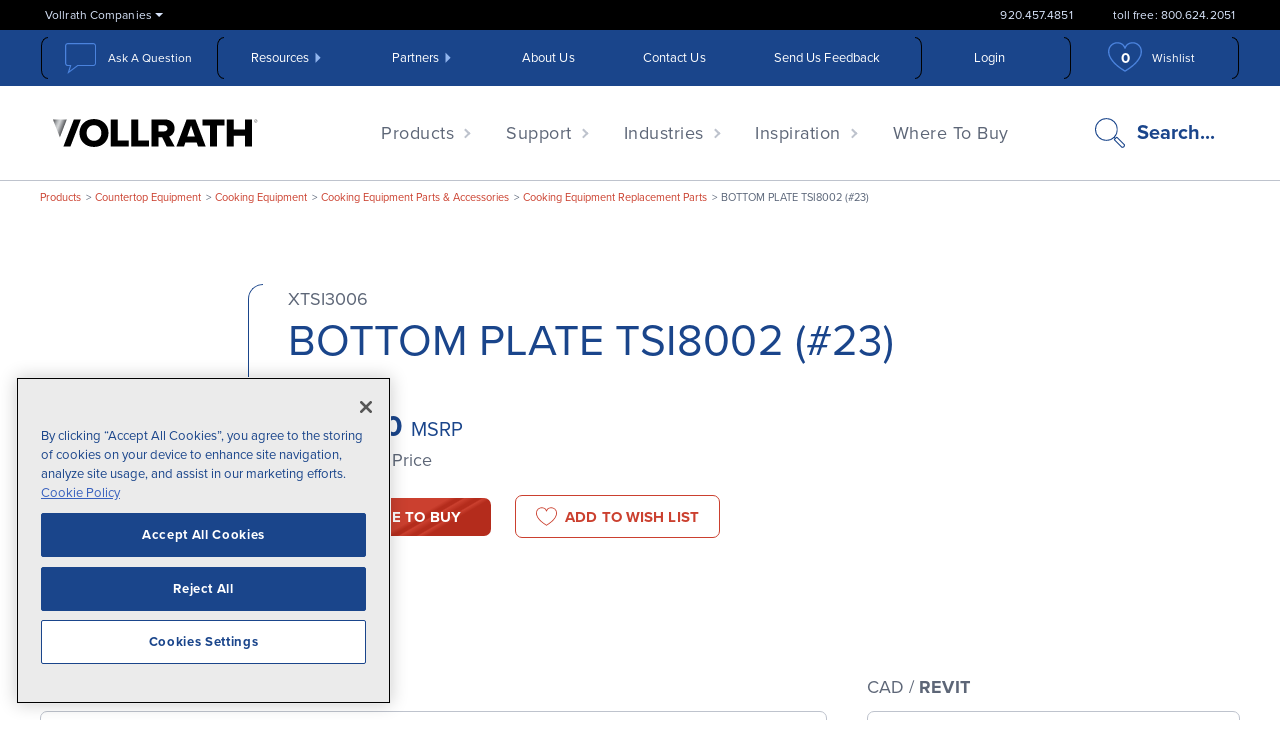

--- FILE ---
content_type: text/html; charset=utf-8
request_url: https://www.vollrathfoodservice.com/products/countertop-equipment/cooking-equipment/cooking-equipment-parts-accessories/cooking-equipment-replacement-parts/xtsi3006
body_size: 15158
content:




<!DOCTYPE html>
<html lang="en">
<head>

        <!-- OneTrust Cookies Consent Notice start for vollrathfoodservice.com -->
        <script type="text/javascript" src="https://cdn.cookielaw.org/consent/529c9cb2-6b29-4242-995f-0fd1631f5261/OtAutoBlock.js"></script>
        <script src="https://cdn.cookielaw.org/scripttemplates/otSDKStub.js" type="text/javascript" charset="UTF-8" data-domain-script="529c9cb2-6b29-4242-995f-0fd1631f5261"></script>
        <script type="text/javascript">
            function OptanonWrapper() { }
        </script>
        <!-- OneTrust Cookies Consent Notice end for vollrathfoodservice.com -->



        <title>XTSI3006 | Vollrath Foodservice</title>

    <!-- Avoid Indexing, if enabled -->

    <!-- Metadata -->
    <meta http-equiv="Content-Type" content="text/html" charset="utf-8" />
    <meta name="viewport" content="width=device-width, initial-scale=1.0">
    <meta name="description" content="XTSI3006 | " />
    <meta name="keywords" content="" />
    <meta name="yandex-verification" content="543f7bf71e1f3f3c" />

    <!-- Open Graph-->
    <meta property="og:locale" content="en_US" />
    <meta property="og:title" content="BOTTOM PLATE TSI8002  (#23)" />
    <meta property="og:description" content="" />
    <meta property="og:url" content="https://www.vollrathfoodservice.com/products/countertop-equipment/cooking-equipment/cooking-equipment-parts-accessories/cooking-equipment-replacement-parts/xtsi3006" />
    <meta property="og:type" content="website" />
    <meta property="og:site_name" content="Vollrath" />

    <!-- Initial JavaScript -->
    <link rel="preload" href="https://use.typekit.net/jpg4pgk.js" as="script">
    <link rel="preconnect" href="https://www.google-analytics.com">
    <link rel="preconnect" href="https://embed.widencdn.net">
    <!-- BrightEdge Integration - Start - https://www.vollrathfoodservice.com/products/countertop-equipment/cooking-equipment/cooking-equipment-parts-accessories/cooking-equipment-replacement-parts/xtsi3006 -->

<!-- be_ixf, sdk, gho-->
<meta name="be:sdk" content="dotnet_sdk_1.4.23" />
<meta name="be:timer" content="47ms" />
<meta name="be:orig_url" content="https%3a%2f%2fwww.vollrathfoodservice.com%2fproducts%2fcountertop-equipment%2fcooking-equipment%2fcooking-equipment-parts-accessories%2fcooking-equipment-replacement-parts%2fxtsi3006" />
<meta name="be:capsule_url" content="https%3a%2f%2fixfd1-api.bc0a.com%2fapi%2fixf%2f1.0.0%2fget_capsule%2ff00000000261391%2f01317694764" />
<meta name="be:norm_url" content="https%3a%2f%2fwww.vollrathfoodservice.com%2fproducts%2fcountertop-equipment%2fcooking-equipment%2fcooking-equipment-parts-accessories%2fcooking-equipment-replacement-parts%2fxtsi3006" />
<meta name="be:api_dt" content="py_2026; pm_01; pd_22; ph_05; pmh_00; p_epoch:1769086836156" />
<meta name="be:mod_dt" content="py_2026; pm_01; pd_22; ph_05; pmh_00; p_epoch:1769086836156" />
<meta name="be:messages" content="0" />
<script type="text/javascript">if (window.BEJSSDKObserver === undefined) {
  (function(BEJSSDKObserver, $, undefined) {
    var observer = void 0;
    var listeners = [];
    var readySet = [];
    var doc = window.document;
    var MutationObserver = window.MutationObserver || window.WebKitMutationObserver;

    function checkSelector(selector, fn, indexList) {
      var elements = doc.querySelectorAll(selector);

    for (var i = 0, len = elements.length; i < len; i++) {
      /* -1 means all instances */
      if (indexList != -1 && !(i in indexList)) {
        continue;
      }
      var element = elements[i];
      for (var j = 0; j < readySet.length; j++) {
        if (readySet[j] == element.className || readySet[j] == element.id) {
          return;
        }
      }
      if (element.className) {
        readySet.push(element.className);
      }
      if (element.id) {
        readySet.push(element.id);
      }

      if (!element.ready || MutationObserver==null) {
        element.ready = true;
        fn.call(element, element);
      }
    }
  }

  function checkListeners() {
    listeners.forEach(function (listener) {
      return checkSelector(listener.selector, listener.fn, listener.indexList);
    });
  }

  function removeListener(selector, fn) {
    var i = listeners.length;
    while (i--) {
      var listener = listeners[i];
      if (listener.selector === selector && listener.fn === fn) {
        listeners.splice(i, 1);
        if (!listeners.length && observer) {
          observer.disconnect();
          observer = null;
        }
      }
    }
  }

/**
 * Fire event on first js selector
 * @param selector string to watch on
 * @param fn       callback function
 * @param index_list can be undefined which means only first one
 *                   or -1 which means all
 *                   or a list of allowable indexes
 */
 BEJSSDKObserver.jsElementReady = function(selector, fn, index_list) {
  if (index_list === undefined) {
    index_list = [];
    index_list.push(0);
  }

  if (MutationObserver != null) {
    if (!observer) {
      observer = new MutationObserver(checkListeners);
      observer.observe(doc.documentElement, {
        childList: true,
        subtree: true
      });
    }
    listeners.push({ selector: selector, fn: fn, indexList: index_list });
  } else {
    /* <= IE8 */
    if (!document.addEventListener) {
      /* log("<=IE8 attachEvent assignment"); */
      document.addEventListener = document.attachEvent;
    }
    document.addEventListener("DOMContentLoaded", function(event) {
      var elements = doc.querySelectorAll(selector);
      for (var i = 0, len = elements.length; i < len; i++) {
        /* -1 means all instances */
        if (index_list != -1 && !(i in index_list)) {
          continue;
        }
        var element = elements[i];
        element.ready = true;
        fn.call(element, element);
      }
    });
  }

  checkSelector(selector, fn, index_list);
  return function () {
    return removeListener(selector, fn);
  };
};
}(window.BEJSSDKObserver = window.BEJSSDKObserver || {}));
}
var jsElementReady = window.BEJSSDKObserver.jsElementReady;

if (window.BELinkBlockGenerator === undefined) {
  (function(BELinkBlockGenerator, $, undefined) {
    BELinkBlockGenerator.MAXIMUM_HEADLINE_LENGTH = 100;
    BELinkBlockGenerator.MAXIMUM_DESC_LENGTH = 200;

    BELinkBlockGenerator.IND_LINK_BLOCK_TYPE_URL_TYPE = 0;
    BELinkBlockGenerator.IND_LINK_BLOCK_TYPE_HEADLINE_TYPE = 1;
    BELinkBlockGenerator.IND_LINK_BLOCK_TYPE_DESCRIPTION_TYPE = 2;
    BELinkBlockGenerator.IND_LINK_BLOCK_TYPE_IMAGE_TYPE = 3;

    BELinkBlockGenerator.REPLACEMENT_STRATEGY_OVERWRITE = 0;
    BELinkBlockGenerator.REPLACEMENT_STRATEGY_POST_APPEND_ELEMENT = 1;
    BELinkBlockGenerator.REPLACEMENT_STRATEGY_PRE_APPEND_ELEMENT = 2;
    BELinkBlockGenerator.REPLACEMENT_STRATEGY_PRE_APPEND_PARENT = 3;

    BELinkBlockGenerator.setMaximumHeadlineLength = function(length) {
      BELinkBlockGenerator.MAXIMUM_HEADLINE_LENGTH = length;
    };

    BELinkBlockGenerator.setMaximumDescriptionLength = function(length) {
      BELinkBlockGenerator.MAXIMUM_DESC_LENGTH = length;
    };

    BELinkBlockGenerator.generateIndividualLinks = function(parentElement, linkStructure, link) {
      var link_level_element_tag = linkStructure[0];
      var link_level_element = document.createElement(link_level_element_tag);
      var link_attribute_dictionary = linkStructure[1];
      var allowable_elements = linkStructure[2];
      var children_link_structures = linkStructure[3];
      for (var link_attribute_key in link_attribute_dictionary) {
        link_level_element.setAttribute(link_attribute_key, link_attribute_dictionary[link_attribute_key]);
      }

      var added_something = false;
      if (allowable_elements.indexOf(BELinkBlockGenerator.IND_LINK_BLOCK_TYPE_URL_TYPE)>=0) {
        link_level_element.setAttribute('href', link.url);
        added_something = true;
      }
      if (allowable_elements.indexOf(BELinkBlockGenerator.IND_LINK_BLOCK_TYPE_HEADLINE_TYPE)>=0 && link.h1) {
        var headline_text = link.h1;
        if (headline_text.length > BELinkBlockGenerator.MAXIMUM_HEADLINE_LENGTH) {
          headline_text = headline_text.substring(0, BELinkBlockGenerator.MAXIMUM_HEADLINE_LENGTH) + '...';
        }
        var text_node = document.createTextNode(headline_text);
        link_level_element.appendChild(text_node);
        added_something = true;
      }
      if (allowable_elements.indexOf(BELinkBlockGenerator.IND_LINK_BLOCK_TYPE_DESCRIPTION_TYPE)>=0 && link.desc) {
        var desc_text = link.desc;
        if (desc_text.length > BELinkBlockGenerator.MAXIMUM_DESC_LENGTH) {
          desc_text = desc_text.substring(0, BELinkBlockGenerator.MAXIMUM_DESC_LENGTH) + '...';
        }
        var text_node = document.createTextNode(desc_text);
        link_level_element.appendChild(text_node);
        added_something = true;
      }
      if (allowable_elements.indexOf(BELinkBlockGenerator.IND_LINK_BLOCK_TYPE_IMAGE_TYPE)>=0 && link.image) {
        link_level_element.setAttribute('src', link.image);
        added_something = true;
      }
/**
    don't emit for empty links, desc, headline, image
    except for parent structures where allowable_length=0
    */
    if (!added_something && allowable_elements.length != 0) {

      return;
    }
    /* go depth first */
    for (var childrenIndex=0; childrenIndex<children_link_structures.length; childrenIndex++) {
      var childLinkStructure = children_link_structures[childrenIndex];
      BELinkBlockGenerator.generateIndividualLinks(link_level_element, childLinkStructure, link);
    }
    parentElement.appendChild(link_level_element);
  };

  BELinkBlockGenerator.insertLinkBlocks = function(targetElement, replacementStrategy, overallStructure, linkStructure, links,
                                                   titleStructure) {
    if (targetElement == null) {
      return;
    }

    if (replacementStrategy == BELinkBlockGenerator.REPLACEMENT_STRATEGY_OVERWRITE) {
      while (targetElement.firstChild) {
        targetElement.removeChild(targetElement.firstChild);
      }
    }

    var previousElement = targetElement;
    for (var i=0;i<overallStructure.length;i++) {
      var level_definition = overallStructure[i];
      var level_element_tag = level_definition[0];
      var level_element = document.createElement(level_element_tag);
      var attribute_dictionary = level_definition[1];
      for (var attribute_key in attribute_dictionary) {
        level_element.setAttribute(attribute_key, attribute_dictionary[attribute_key]);
      }

      /* need to place title structure */
      if (titleStructure && titleStructure[0] == i) {
        var title_element_tag = titleStructure[1];
        var title_element = document.createElement(title_element_tag);
        var title_attribute_dictionary = titleStructure[2];
        var title_text_content = titleStructure[3];
        for (var title_attribute_key in title_attribute_dictionary) {
          title_element.setAttribute(title_attribute_key, title_attribute_dictionary[title_attribute_key]);
        }

        var title_text_node = document.createTextNode(title_text_content);
        title_element.appendChild(title_text_node);


        level_element.appendChild(title_element);
      }

      /* last level place links */
      if (i == overallStructure.length-1) {
        for (var link_i=0; link_i < links.length; link_i++) {
          var link = links[link_i];
          for (var linkStructureIndex=0;linkStructureIndex < linkStructure.length; linkStructureIndex++) {
            BELinkBlockGenerator.generateIndividualLinks(level_element, linkStructure[linkStructureIndex], link)
          }
        }
      }

      /* first level child we need to check placement */
      if (previousElement == targetElement) {
        if (replacementStrategy == BELinkBlockGenerator.REPLACEMENT_STRATEGY_PRE_APPEND_ELEMENT) {
          /* 2 means insert right before */
          previousElement.insertBefore(level_element, targetElement.firstChild);
        } else if (replacementStrategy == BELinkBlockGenerator.REPLACEMENT_STRATEGY_PRE_APPEND_PARENT) {
          /* 3 means insert right before at parent level */
          var parentElement = previousElement.parentElement;
          parentElement.insertBefore(level_element, previousElement);
        } else {
          previousElement.appendChild(level_element);
        }
      } else {
        previousElement.appendChild(level_element);
      }
      previousElement = level_element;
    }
  };
}(window.BELinkBlockGenerator = window.BELinkBlockGenerator || {}))
};
</script>
<style>
.be-ix-link-block {width: 100%;} /* do not add margin or padding here */
.be-ix-link-block .be-related-link-container {padding: 18px 20px 0 20px;}
.be-ix-link-block .be-related-link-container .be-label {margin: 0;color: #a6c4f5 !important;}
.be-ix-link-block .be-related-link-container .be-list { display: inline-block; list-style: none;margin: 0; padding: 0;}
.be-ix-link-block .be-related-link-container .be-list .be-list-item {display: inline-block;margin-right: 20px;}
.be-ix-link-block .be-related-link-container .be-label,
.be-ix-link-block .be-related-link-container .be-list .be-list-item .be-related-link {color: #fff;font-size: 17px;letter-spacing: 0.1px;}
.be-ix-link-block .be-related-link-container .be-list .be-list-item .be-related-link:hover {color: #a6c4f5;}
.be-ix-link-block .be-related-link-container .be-list .be-list-item:last-child { margin-right: 0;}

@media (max-width: 767px) {
  .be-ix-link-block .be-related-link-container {text-align: center;}
  .be-ix-link-block .be-related-link-container .be-label {width: 100%;}
  .be-ix-link-block .be-related-link-container .be-list { display: block;width: 100%;}
  .be-ix-link-block .be-related-link-container .be-list .be-list-item {display: block;margin-right: 0;padding: 5px;}
  .be-ix-link-block .be-related-link-container .be-label,
  .be-ix-link-block .be-related-link-container .be-list .be-list-item .be-related-link {font-size: 15px;}
}

@media (min-width: 768px) {
  .be-ix-link-block .be-related-link-container {display: flex;align-items: baseline;justify-content: center;}
  .be-ix-link-block .be-related-link-container .be-label {display: inline-block;margin-right: 20px;flex-grow: 0;flex-shrink: 0;}
  .be-ix-link-block .be-related-link-container .be-list .be-list-item {line-height: 1.75;}
}
</style>

 
<script data-cfasync="false" data-testmode="true" id="marvel" data-customerid="f00000000261391" src="https://marvel-b2-cdn.bc0a.com/marvel.js"></script>

<script  id="be-app-script" data-testmode="false" data-delay='0' data-customerid="f00000000261391" src="https://app-cf.bc0a.com/corejs/be-app.js"></script>

<script type='text/javascript'>
      function positionLinkBlock(targetContainer) {
          if (targetContainer != null) {
              var strLinkBlock = '<div class="be-ix-link-block"><div class="be-related-link-container"><div class="be-label">Also of Interest</div><ul class="be-list"><li class="be-list-item"><a class="be-related-link" href="https://www.vollrathfoodservice.com/products/serving-systems-components/fabricator-components/sinks/waste-chutes/8y802"> 8 23/32-Inch Round Stainless Steel Waste Chute </a></li><li class="be-list-item"><a class="be-related-link" href="https://www.vollrathfoodservice.com/products/countertop-equipment/cooking-equipment/cooking-equipment-parts-accessories/cooking-equipment-replacement-parts/xtsi3019">STEEL HANDLE TSI8002 (#19)</a></li><li class="be-list-item"><a class="be-related-link" href="https://www.vollrathfoodservice.com/products/countertop-equipment/cooking-equipment/cooking-equipment-parts-accessories/cooking-equipment-replacement-parts/xtsi2018">HANDLE SPRING TSI7001/TSI8002</a></li></ul> </div></div>';
              targetContainer.insertAdjacentHTML('afterbegin', strLinkBlock);
          }
      }
   
      jsElementReady('.be-ix-link-block', positionLinkBlock)
   
  </script>

<!-- be_ixf, bodystr, _body_open -->


<!-- BrightEdge Integration - End -->

    <!-- Favicons -->
    <link rel="apple-touch-icon-precomposed" href="/img/favicon.svg">
    <link rel="icon" href="/img/favicon.svg">

    <!-- Styles -->
    <link rel="stylesheet" href="/css/styles.css" media="all" />
    <link rel="stylesheet" href="/css/print.css" media="print" />


    <!-- Feature Toggles -->
    <script>
        var FeaturesEnabled = {
            "Debug": false,
            "GoogleTagManager": true,
            "ShowProductPrice": true
                };
        var msrp = false;
    </script>

    <!-- Regular Head -->
    
    

    <script>
        window.headerScrollElement = '.js-product-images-row';
    </script>




    <!-- Regular Scripts -->
    <script>
        (function (d) {
            var config = {
                kitId: 'jpg4pgk',
                scriptTimeout: 3000,
                async: true
            },
                h = d.documentElement,
                t = setTimeout(
                    function () { h.className = h.className.replace(/\bwf-loading\b/g, "") + " wf-inactive"; },
                    config.scriptTimeout),
                tk = d.createElement("script"),
                f = false,
                s = d.getElementsByTagName("script")[0],
                a;
            h.className += " wf-loading";
            tk.src = 'https://use.typekit.net/' + config.kitId + '.js';
            tk.async = true;
            tk.onload = tk.onreadystatechange = function () {
                a = this.readyState;
                if (f || a && a != "complete" && a != "loaded") return;
                f = true;
                clearTimeout(t);
                try {
                    Typekit.load(config)
                } catch (e) {
                }
            };
            s.parentNode.insertBefore(tk, s)
        })(document);

        var html = document.getElementsByTagName('html')[0];
        html.className = 'has-js';

        if (!window.Promise || !window.fetch || !window.IntersectionObserver) {
            document.write('<script src="/js/dist/polyfills.min.js" defer><\/script>');
        }
        if (!window.HTMLPictureElement) {
            document.write('<script src="/js/vendor/picturefill.min.js" async><\/script>');
        }
        if (!window.HTMLDetailsElement) {
            document.write('<script src="/js/vendor/details-element-polyfill.js" async><\/script>');
        }
    </script>
    <script src="/js/dist/main.min.js" defer></script>

    <script type="text/javascript" src="/Kentico.Resource/Activities/KenticoActivityLogger/Logger.js?pageIdentifier=102327" async></script>

    

        <!-- Google Tag Manager -->
        <script>
            (function (w, d, s, l, i) {
                w[l] = w[l] || [];
                w[l].push({
                    'gtm.start':
                        new Date().getTime(),
                    event: 'gtm.js'
                });
                var f = d.getElementsByTagName(s)[0],
                    j = d.createElement(s),
                    dl = l != 'dataLayer' ? '&l=' + l : '';
                j.async = true;
                j.src =
                    'https://www.googletagmanager.com/gtm.js?id=' + i + dl;
                f.parentNode.insertBefore(j, f);
            })(window, document, 'script', 'dataLayer', 'GTM-W25F5XT');
        </script>
        <!-- End Google Tag Manager -->
    <script type="text/javascript" src="//cdn.pricespider.com/1/5200/ps-utid.js" async></script>
   
    <script src="/js/vendor/kentico-submit-locker.js" asp-append-version="true"></script> 


</head>
<body>
        <!-- Google Tag Manager (noscript) -->
        <noscript>
            <iframe src="https://www.googletagmanager.com/ns.html?id=GTM-W25F5XT"
                    height="0" width="0" style="display:none;visibility:hidden"></iframe>
        </noscript>
        <!-- End Google Tag Manager (noscript) -->
    <!--[if lte IE 9]>
      <div class="big-message">
        <p>Your browser is <em>ancient!</em> <a href="https://browsehappy.com/" target="_blank">Upgrade to a different browser</a> to experience this site.</p>
      </div>
    <![endif]-->
    <noscript><div class="big-message"><p>To use the Vollrath site, please enable JavaScript.</p></div></noscript>
    <a class="sr-only" href="#main">Skip to the main content</a>

    <div id="outer-container">
        <div id="info-banner-container">
        </div>
        <header>


<section class="header-terciary">
    <div class="container">
        <div class="company-container main-nav-li">
            <span class=" company-drop-down has-dropdown" tabindex="0">Vollrath Companies</span>
            <ul class="menu-dropdown menu-dropdown-ul black small tercery-drop-down">
                    <li>
                            <a href="https://vollrathcompany.com/">The Vollrath Company, LLC</a>
                    </li>
                    <li>
                            <a href="https://vollrathmanufacturing.com/">Vollrath Manufacturing Services</a>
                    </li>
                    <li>
                            <a href="https://stoeltingfoodservice.com/">Stoelting Foodservice</a>
                    </li>
                    <li>
                            <a href="https://www.stoeltingcleaning.com">Stoelting Cleaning</a>
                    </li>
                    <li>
                            <a href="https://www.vollrathcompany.com/polarware">Polar Ware</a>
                    </li>
                    <li>
                            <a href="https://www.pujadas.es/">Pujadas</a>
                    </li>
            </ul>
        </div>
        <ul class="header-terciary-numbers">
            <li>
                <a id="util-nav-phone" href="tel:920.457.4851">920.457.4851</a>
            </li>
            <li>
                <a id="util-nav-phone-toll-free" href="tel:800.624.2051">toll free: 800.624.2051</a>
            </li>
        </ul>
    </div>
</section>

<div class="header-secondary">
    <div class="container">
        <div class="header-secondary-first-col">
            <button class="ask-question js-ask-question-trigger" type="button" aria-haspopup="true" aria-controls="chat-nav" aria-expanded="false">Ask A Question</button>
        </div>
        <nav class="header-secondary-second-col" aria-label="Utility">
            <ul class="header-secondary-ul js-secondary-nav">
                    <li class="header-secondary-li">
                            <a class="has-dropdown" href="/vollrath-resources"
                               >Resources</a>

                            <ul class="menu-dropdown blue small">
                                        <li>
                                            <a href="/vollrath-resources/resource-library"
                                               >Resource Library</a>
                                        </li>
                                        <li>
                                            <a href="/vollrath-resources/faq"
                                               >Frequently Asked Questions</a>
                                        </li>
                                        <li>
                                            <a href="/vollrath-resources/warranty-info/warranty-policy"
                                               >Warranty Information</a>
                                        </li>
                                        <li>
                                            <a href="/vollrath-resources/cad-revit"
                                               >KCL - CAD / REVIT Files</a>
                                        </li>
                                        <li>
                                            <a href="https://concept-prod.vollrathco.com"
                                                target="_blank" >Concept Configurator</a>
                                        </li>
                                        <li>
                                            <a href="/culinary-experience-inspiration/video-gallery"
                                               >Video Gallery</a>
                                        </li>
                                        <li>
                                            <a href="/vollrath-resources/calculators"
                                               >Induction ROI Calculator</a>
                                        </li>
                                        <li>
                                            <a href="/lidsaver-3/dispenser-builder"
                                               >LidSaver Configurator</a>
                                        </li>
                                        <li>
                                            <a href="/products/smallwares/warewashing-handling/warewashing-racks/find-a-rack"
                                               >Warewashing Configurator</a>
                                        </li>
                            </ul>
                    </li>
                    <li class="header-secondary-li">
                            <a class="has-dropdown" href="/vfs-partners"
                               >Partners</a>

                            <ul class="menu-dropdown blue small">
                                        <li>
                                            <a href="/vfs-partners/for-dealers"
                                               >Dealers</a>
                                        </li>
                                        <li>
                                            <a href="/vfs-partners/for-suppliers"
                                               >Suppliers</a>
                                        </li>
                                        <li>
                                            <a href="/vfs-partners/for-consultants"
                                               >Consultants</a>
                                        </li>
                                        <li>
                                            <a href="https://vollrath.service-now.com/inventor_submission_form"
                                                target="_blank" >Inventors</a>
                                        </li>
                            </ul>
                    </li>
                    <li class="header-secondary-li">
                            <a class="" href="/about-vollrath-foodservice"
                               >About Us</a>

                    </li>
                    <li class="header-secondary-li">
                            <a class="" href="/contact-us"
                               >Contact Us</a>

                    </li>
                    <li class="header-secondary-li">
                            <a class="" href="/support/feedback-form"
                               >Send Us Feedback</a>

                    </li>
            </ul>
        </nav>
        <ul class="header-secondary-third-col js-account-options">
                <li class="header-secondary-li">
                    <a class="account-heading" href="/account/signin">
                        Login
                    </a>
                </li>

        </ul>
        <div class="header-secondary-fourth-col">
                <a class="header-wishlist-btn" href="/wishlist">
                    <span class="header-wishlist-btn-number">
                        <svg class="icon icon-heart"><use xlink:href="#icon-heart"></use></svg>
                        <span class="js-wishlist-number">0</span>
                    </span>
                    <span>Wishlist</span>
                </a>
        </div>
    </div>
</div>
<div class="header-primary-wrapper">
    <div class="header-primary">
        <div class="container">
            <div class="header-logo-col">
                <a class="header-logo" href="/">
                    <svg width="200" height="60" viewBox="0 0 200 60"><use xlink:href="#logo"></use></svg>
                    <img src="/img/LOGO_Vollrath┬«_Chevron_2C_Black_2023-5-19.svg" width="136" alt="" style="display: none" />
                    <span class="sr-only">The Vollrath Company, LLC</span>
                </a>
            </div>
            <nav class="header-mobile-menu" aria-label="Mobile">
                <ul>
                    <li>
                        <button class="mobile-menu-btn js-ask-question-trigger" type="button" aria-haspopup="true" aria-controls="chat-nav" aria-expanded="false">
                            <svg class="icon icon-chat"><use xlink:href="#icon-chat"></use></svg>
                            <span class="sr-only">Ask A Question</span>
                        </button>
                    </li>
                    <li>
                        <a class="mobile-menu-btn" href="tel:920.457.4851">
                            <svg class="icon icon-phone"><use xlink:href="#icon-phone"></use></svg>
                            <span class="sr-only">Call us</span>
                        </a>
                    </li>
                    <li>
                        <button class="mobile-menu-btn mobile-menu-btn-toggle js-menu-trigger" type="button" aria-haspopup="true" aria-controls="header-nav" aria-expanded="false">
                            <span class="menu-toggle-lines"></span>
                            <span class="sr-only">Toggle menu open/close</span>
                        </button>
                    </li>
                </ul>
            </nav>
            <nav id="header-nav" class="header-nav" aria-label="Main">
                <div class="js-mobile-search-root"></div>

                <ul class="main-nav-ul">
                    <li class="main-nav-li main-nav-li-mega">
                        <a class="menu-link has-dropdown js-menu-link" href="/products">Products</a>
                        <button class="menu-link-dropdown js-menu-dropdown-trigger" type="button" aria-expanded="false">
                            <svg class="icon icon-angle-right"><use xlink:href="#icon-angle-right"></use></svg>
                            <span class="sr-only">expand child menu</span>
                        </button>
                        <div class="mega-menu">
                            <div class="row">
                                    <div class="col-lg-5 mega-menu-col">
                                        <h4 class="mega-menu-title">
                                            <a class="has-dropdown" href="/products/smallwares">Smallwares</a>
                                            <button class="mega-menu-link-dropdown js-mega-menu-dropdown-trigger" type="button" aria-expanded="false">
                                                <svg class="icon icon-angle-right"><use xlink:href="#icon-angle-right"></use></svg>
                                                <span class="sr-only">expand child menu</span>
                                            </button>
                                        </h4>

                                        <ul class="row mega-menu-list">
                                                <li class="col-6 mega-image-wraper">
                                                    <a href="/products/smallwares/buffet-and-tabletop-service">
                                                            <img data-srcset="https://embed.widencdn.net/img/vollrath/ufhfa6nbd3/108x90px/PRO_4644015_4644050_ap_01_2018_05_31.jpeg?q=80 1x, https://embed.widencdn.net/img/vollrath/ufhfa6nbd3/108x90px@2x/PRO_4644015_4644050_ap_01_2018_05_31.jpeg?q=80 2x" alt="Buffet and Tabletop Service" />
                                                        <span>Buffet and Tabletop Service</span>
                                                    </a>
                                                </li>
                                                <li class="col-6 mega-image-wraper">
                                                    <a href="/products/smallwares/cookware-bakeware">
                                                            <img data-srcset="https://embed.widencdn.net/img/vollrath/mlyu88gl3g/108x90px/PRO_69210_ss_01_2016-09-22.jpeg?q=80 1x, https://embed.widencdn.net/img/vollrath/mlyu88gl3g/108x90px@2x/PRO_69210_ss_01_2016-09-22.jpeg?q=80 2x" alt="Cookware &amp; Bakeware" />
                                                        <span>Cookware &amp; Bakeware</span>
                                                    </a>
                                                </li>
                                                <li class="col-6 mega-image-wraper">
                                                    <a href="/products/smallwares/dispensing-solutions">
                                                            <img data-srcset="https://embed.widencdn.net/img/vollrath/ixwjntdxvl/108x90px/PRO_G58838-CM-AM-AJ_ss_01_2017-04-07_cropped.jpeg?q=80 1x, https://embed.widencdn.net/img/vollrath/ixwjntdxvl/108x90px@2x/PRO_G58838-CM-AM-AJ_ss_01_2017-04-07_cropped.jpeg?q=80 2x" alt="Dispensing Solutions" />
                                                        <span>Dispensing Solutions</span>
                                                    </a>
                                                </li>
                                                <li class="col-6 mega-image-wraper">
                                                    <a href="/products/smallwares/food-delivery-transport">
                                                            <img data-srcset="https://embed.widencdn.net/img/vollrath/ratx57ficb/108x90px/PRO_VTB500_ss_bo_RtAngle_pic5_cropped.jpeg?q=80 1x, https://embed.widencdn.net/img/vollrath/ratx57ficb/108x90px@2x/PRO_VTB500_ss_bo_RtAngle_pic5_cropped.jpeg?q=80 2x" alt="Food Delivery &amp; Transport" />
                                                        <span>Food Delivery &amp; Transport</span>
                                                    </a>
                                                </li>
                                                <li class="col-6 mega-image-wraper">
                                                    <a href="/products/smallwares/kitchen-essentials">
                                                            <img data-srcset="https://embed.widencdn.net/img/vollrath/8zssgmrnb1/108x90px/PRO_6433120_ss_01_2012-11-26_flipped.jpeg?q=80 1x, https://embed.widencdn.net/img/vollrath/8zssgmrnb1/108x90px@2x/PRO_6433120_ss_01_2012-11-26_flipped.jpeg?q=80 2x" alt="Kitchen Essentials" />
                                                        <span>Kitchen Essentials</span>
                                                    </a>
                                                </li>
                                                <li class="col-6 mega-image-wraper">
                                                    <a href="/products/smallwares/steam-table-pans-accessories">
                                                            <img data-srcset="https://embed.widencdn.net/img/vollrath/6lbzi4nh9a/108x90px/Induction-Super-Pan0087-flipped.jpeg?q=80 1x, https://embed.widencdn.net/img/vollrath/6lbzi4nh9a/108x90px@2x/Induction-Super-Pan0087-flipped.jpeg?q=80 2x" alt="Steam Table Pans &amp; Accessories" />
                                                        <span>Steam Table Pans &amp; Accessories</span>
                                                    </a>
                                                </li>
                                                <li class="col-6 mega-image-wraper">
                                                    <a href="/products/smallwares/warewashing-handling">
                                                            <img data-srcset="https://embed.widencdn.net/img/vollrath/qyfmcahz42/108x90px/PRO_52712_ss_01_2016-11-02_.jpeg?q=80 1x, https://embed.widencdn.net/img/vollrath/qyfmcahz42/108x90px@2x/PRO_52712_ss_01_2016-11-02_.jpeg?q=80 2x" alt="Warewashing &amp; Handling" />
                                                        <span>Warewashing &amp; Handling</span>
                                                    </a>
                                                </li>
                                                <li class="col-6 mega-image-wraper">
                                                    <a href="/products/smallwares/cleaning-and-safety-equipment">
                                                            <img data-srcset="https://embed.widencdn.net/img/vollrath/6awp6eb3vj/108x90px/PRO_CIPCART_3F3_sh_21_2018_09_28.jpeg?q=80 1x, https://embed.widencdn.net/img/vollrath/6awp6eb3vj/108x90px@2x/PRO_CIPCART_3F3_sh_21_2018_09_28.jpeg?q=80 2x" alt="Cleaning and Safety Equipment" />
                                                        <span>Cleaning and Safety Equipment</span>
                                                    </a>
                                                </li>
                                        </ul>
                                    </div>
                                    <div class="col-lg-4 mega-menu-col">
                                        <h4 class="mega-menu-title">
                                            <a class="has-dropdown" href="/products/countertop-equipment">Countertop Equipment</a>
                                            <button class="mega-menu-link-dropdown js-mega-menu-dropdown-trigger" type="button" aria-expanded="false">
                                                <svg class="icon icon-angle-right"><use xlink:href="#icon-angle-right"></use></svg>
                                                <span class="sr-only">expand child menu</span>
                                            </button>
                                        </h4>

                                        <ul class="row mega-menu-list">
                                                <li class="col-6 mega-image-wraper">
                                                    <a href="/products/countertop-equipment/cooking-equipment">
                                                            <img data-srcset="https://embed.widencdn.net/img/vollrath/muhzhe3pte/108x90px/PRO_HP14-1800S_sn_02_3Q.jpeg?q=80 1x, https://embed.widencdn.net/img/vollrath/muhzhe3pte/108x90px@2x/PRO_HP14-1800S_sn_02_3Q.jpeg?q=80 2x" alt="Cooking Equipment" />
                                                        <span>Cooking Equipment</span>
                                                    </a>
                                                </li>
                                                <li class="col-6 mega-image-wraper">
                                                    <a href="/products/countertop-equipment/food-preparation-equipment">
                                                            <img data-srcset="https://vollrath.widen.net/content/ypmslh5zbx/jpeg/PRO_55475_ns_01_2021-07-27.jpg?q=80&amp;anchor=0,0&amp;w=1899&amp;h=2048 1x, https://vollrath.widen.net/content/ypmslh5zbx/jpeg/PRO_55475_ns_01_2021-07-27.jpg?q=80&amp;anchor=0,0&amp;w=1899&amp;h=2048 2x" alt="Food Preparation Equipment" />
                                                        <span>Food Preparation Equipment</span>
                                                    </a>
                                                </li>
                                                <li class="col-6 mega-image-wraper">
                                                    <a href="/products/countertop-equipment/cold-beverage-equipment">
                                                            <img data-srcset="https://embed.widencdn.net/img/vollrath/g1fws2tpoh/108x90px/VCBF128-37_1518.jpeg?q=80 1x, https://embed.widencdn.net/img/vollrath/g1fws2tpoh/108x90px@2x/VCBF128-37_1518.jpeg?q=80 2x" alt="Cold Beverage Equipment" />
                                                        <span>Cold Beverage Equipment</span>
                                                    </a>
                                                </li>
                                                <li class="col-6 mega-image-wraper">
                                                    <a href="/products/countertop-equipment/merchandising-display-solutions">
                                                            <img data-srcset="https://vollrath.widen.net/content/wyilgozv1f/jpeg/PRO_RDCCV-60DI_Left_3-4.jpeg?q=80&amp;w=108&amp;h=90 1x, https://vollrath.widen.net/content/wyilgozv1f/jpeg/PRO_RDCCV-60DI_Left_3-4.jpeg?q=80&amp;w=108&amp;h=90&amp;retina=yes 2x" alt="Merchandising &amp; Display Solutions" />
                                                        <span>Merchandising &amp; Display Solutions</span>
                                                    </a>
                                                </li>
                                                <li class="col-6 mega-image-wraper">
                                                    <a href="/products/countertop-equipment/warming-equipment">
                                                            <img data-srcset="https://embed.widencdn.net/img/vollrath/wlhoiwfgip/108x90px/PRO_7470110-4980420_ss_01_2012-12-11_flipped.jpeg?q=80 1x, https://embed.widencdn.net/img/vollrath/wlhoiwfgip/108x90px@2x/PRO_7470110-4980420_ss_01_2012-12-11_flipped.jpeg?q=80 2x" alt="Warming Equipment" />
                                                        <span>Warming Equipment</span>
                                                    </a>
                                                </li>
                                        </ul>
                                    </div>
                                    <div class="col-lg-3 mega-menu-col">
                                        <h4 class="mega-menu-title">
                                            <a class="has-dropdown" href="/products/serving-systems-components">Serving Systems &amp; Components</a>
                                            <button class="mega-menu-link-dropdown js-mega-menu-dropdown-trigger" type="button" aria-expanded="false">
                                                <svg class="icon icon-angle-right"><use xlink:href="#icon-angle-right"></use></svg>
                                                <span class="sr-only">expand child menu</span>
                                            </button>
                                        </h4>

                                        <ul class="row mega-menu-list">
                                                <li class="col-6 mega-image-wraper">
                                                    <a href="/products/serving-systems-components/fabricator-components">
                                                            <img data-srcset="https://embed.widencdn.net/img/vollrath/yq3wtm7ubc/108x90px/PRO_FC-61-03208_ss_06_2017-12-03_flipped.jpeg?q=80 1x, https://embed.widencdn.net/img/vollrath/yq3wtm7ubc/108x90px@2x/PRO_FC-61-03208_ss_06_2017-12-03_flipped.jpeg?q=80 2x" alt="Fabricator Components" />
                                                        <span>Fabricator Components</span>
                                                    </a>
                                                </li>
                                                <li class="col-6 mega-image-wraper">
                                                    <a href="/products/serving-systems-components/serving-systems">
                                                            <img data-srcset="https://vollrath.widen.net/content/xasjyrj68b/jpeg/4_series_rectangular_base.jpg?q=80&amp;anchor=0,71&amp;w=429&amp;h=382 1x, https://vollrath.widen.net/content/xasjyrj68b/jpeg/4_series_rectangular_base.jpg?q=80&amp;anchor=0,71&amp;w=429&amp;h=382 2x" alt="Serving Systems" />
                                                        <span>Serving Systems</span>
                                                    </a>
                                                </li>
                                        </ul>
                                                <h4 class="mega-menu-title">
                                                    <a href="/products/custom-products">Custom Products</a>
                                                </h4>
                                                    <ul class="row mega-menu-list">
                                                            <li class="col-6 mega-image-wraper">
                                                                <a href="/products/custom-products/smallwares-custom-product-projects">
                                                                        <img data-srcset="https://vollrath.widen.net/content/f8zcsdzqqg/jpeg/PRO_56405_ns_01_2018-12-27.tif?q=80&amp;w=108&amp;h=90 1x, https://vollrath.widen.net/content/f8zcsdzqqg/jpeg/PRO_56405_ns_01_2018-12-27.tif?q=80&amp;w=108&amp;h=90&amp;retina=yes 2x" alt="Beef Portioner" />
                                                                    <span>Custom Smallwares</span>
                                                                </a>
                                                            </li>
                                                            <li class="col-6 mega-image-wraper">
                                                                <a href="/products/custom-products/countertop-equipment-custom-projects">
                                                                        <img data-srcset="https://vollrath.widen.net/content/l6koe9amrx/jpeg/CUS_IndSoupWarmCampbells_01_2014-03-11.jpg?q=80&amp;w=108&amp;h=90 1x, https://vollrath.widen.net/content/l6koe9amrx/jpeg/CUS_IndSoupWarmCampbells_01_2014-03-11.jpg?q=80&amp;w=108&amp;h=90&amp;retina=yes 2x" alt="Induction Soup Warmer Campbell&#x27;s" />
                                                                    <span>Custom Countertop Equipment</span>
                                                                </a>
                                                            </li>
                                                    </ul>
                                    </div>
                            </div>
                            <div class="row mega-menu-btm">
                                    <div class="col-3">
                                        <a class="media-card small" href="/lidsaver-3/dispenser-builder">


                                                    <img data-srcset="https://embed.widencdn.net/img/vollrath/h6wn47u6ih/306x156px/PRO_LidSaver3_glm.jpeg?crop=true&amp;q=80 1x, https://embed.widencdn.net/img/vollrath/h6wn47u6ih/306x156px@2x/PRO_LidSaver3_glm.jpeg?crop=true&amp;q=80 2x" alt="LidSaver Dispenser Configurator" />
                                            <span class="media-card-caption media-card-caption-small">LidSaver&#x2122; Dispenser Configurator</span>
                                        </a>
                                    </div>
                                    <div class="col-3">
                                        <a class="media-card small" href="/products/smallwares/warewashing-handling/warewashing-racks/find-a-rack">


                                                    <img data-srcset="https://vollrath.widen.net/content/e89t5cunog/jpeg/BRA_25CompSignatureRack_ap_01-2017-04-24.jpg?crop=true&amp;q=80&amp;w=306&amp;h=156 1x, https://vollrath.widen.net/content/e89t5cunog/jpeg/BRA_25CompSignatureRack_ap_01-2017-04-24.jpg?crop=true&amp;q=80&amp;w=306&amp;h=156&amp;retina=yes 2x" alt="Warewashing Rack Configurator" />
                                            <span class="media-card-caption media-card-caption-small">Warewashing Configurator</span>
                                        </a>
                                    </div>
                                    <div class="col-3">
                                        <a class="media-card small" href="https://www.vollrathfoodservice.com/vollrath-resources/print-catalog-order-form/order-print-catalog">


                                                    <img data-srcset="https://vollrath.widen.net/content/i2lv8kgipd/jpeg/VFS-1086_GEN_SW-CECatalog_CoverPages_Photo-Shoot_33.jpeg?crop=true&amp;q=80&amp;w=306&amp;h=156 1x, https://vollrath.widen.net/content/i2lv8kgipd/jpeg/VFS-1086_GEN_SW-CECatalog_CoverPages_Photo-Shoot_33.jpeg?crop=true&amp;q=80&amp;w=306&amp;h=156&amp;retina=yes 2x" alt="Chef in a kitchen" />
                                            <span class="media-card-caption media-card-caption-small">Product Catalogs Available</span>
                                        </a>
                                    </div>
                                    <div class="col-3">
                                        <a class="media-card small" href="/hot-cold-frozen-campaign">


                                                    <img data-srcset="https://vollrath.widen.net/content/vv6ld8pdk6/jpeg/vfs_ssc_1856_hcf_00205.jpeg?crop=true&amp;q=80&amp;w=306&amp;h=156 1x, https://vollrath.widen.net/content/vv6ld8pdk6/jpeg/vfs_ssc_1856_hcf_00205.jpeg?crop=true&amp;q=80&amp;w=306&amp;h=156&amp;retina=yes 2x" alt="Hot, Cold, Frozen Modular Unit" />
                                            <span class="media-card-caption media-card-caption-small">Hot, Cold, Frozen Units</span>
                                        </a>
                                    </div>
                            </div>
                        </div>
                    </li>

                        <li class="main-nav-li">
                            <a class="menu-link has-dropdown js-menu-link" href="/support">Support</a>
                                <button class="menu-link-dropdown js-menu-dropdown-trigger" type="button" aria-expanded="false">
                                    <svg class="icon icon-angle-right"><use xlink:href="#icon-angle-right"></use></svg>
                                    <span class="sr-only">expand child menu</span>
                                </button>
                                <ul class="menu-dropdown">
                                        <li><a href="/support/customer-service">Customer Service</a></li>
                                        <li><a href="/support/technical-service">Technical Service</a></li>
                                        <li><a href="/support/customer-self-service">Customer Self Service</a></li>
                                </ul>
                        </li>
                        <li class="main-nav-li">
                            <a class="menu-link has-dropdown js-menu-link" href="/food-service-industries">Industries</a>
                                <button class="menu-link-dropdown js-menu-dropdown-trigger" type="button" aria-expanded="false">
                                    <svg class="icon icon-angle-right"><use xlink:href="#icon-angle-right"></use></svg>
                                    <span class="sr-only">expand child menu</span>
                                </button>
                                <ul class="menu-dropdown">
                                        <li><a href="/food-service-industries/school-cafeteria-equipment">K-12</a></li>
                                        <li><a href="/food-service-industries/convenience-store">Convenience Stores</a></li>
                                        <li><a href="/food-service-industries/colleges-and-universities">Colleges and Universities</a></li>
                                        <li><a href="/food-service-industries/arenas-and-stadiums">Stadiums and Arenas</a></li>
                                        <li><a href="/food-service-industries/restaurant">Restaurants</a></li>
                                        <li><a href="/food-service-industries/catering-and-events">Catering</a></li>
                                        <li><a href="/food-service-industries/consultants-and-designers">Designers and Consultants</a></li>
                                        <li><a href="/food-service-industries/hotel-and-food-chains">Food and Hotel Chains</a></li>
                                        <li><a href="/food-service-industries/healthcare-solutions">Healthcare</a></li>
                                        <li><a href="/food-service-industries/institution">Institutions</a></li>
                                        <li><a href="/food-service-industries/military-solutions">Military</a></li>
                                </ul>
                        </li>
                        <li class="main-nav-li">
                            <a class="menu-link has-dropdown js-menu-link" href="/culinary-experience-inspiration">Inspiration</a>
                                <button class="menu-link-dropdown js-menu-dropdown-trigger" type="button" aria-expanded="false">
                                    <svg class="icon icon-angle-right"><use xlink:href="#icon-angle-right"></use></svg>
                                    <span class="sr-only">expand child menu</span>
                                </button>
                                <ul class="menu-dropdown">
                                        <li><a href="/culinary-experience-inspiration/vollrath-food-service-blog">The Vollrath Blog</a></li>
                                        <li><a href="/culinary-experience-inspiration/video-gallery">Video Gallery</a></li>
                                        <li><a href="/culinary-experience-inspiration/vollrath-chef-series">Chef Series</a></li>
                                        <li><a href="/vu">Vollrath University</a></li>
                                        <li><a href="/the-vollrath-feed-podcast">Vollrath Podcast</a></li>
                                        <li><a href="/vollrath-project-gallery">Vollrath Project Gallery</a></li>
                                </ul>
                        </li>
                        <li class="main-nav-li">
                            <a class="menu-link " href="/where-to-buy">Where To Buy</a>
                        </li>

                    <li class="menu-search-li main-nav-li">
                        <div class="js-search-menu-root menu-search-container" data-links="[{&quot;PageName&quot;:&quot;Where To Buy&quot;,&quot;PageUrl&quot;:&quot;/where-to-buy&quot;},{&quot;PageName&quot;:&quot;Customer Service&quot;,&quot;PageUrl&quot;:&quot;/support/customer-service&quot;}]"></div>
                    </li>
                    <li class="main-nav-li menu-wishlist">
                        <a class="menu-link" href="/wishlist">Wish List (<span class="js-wishlist-number">0</span>)</a>
                    </li>
                </ul>
                <div class="mobile-tertiary-navigation main-nav-utility js-mobile-tertiary-container"></div>
                <div class="mobile-secondary-navigation main-nav-utility js-mobile-secondary-container"></div>
            </nav>
            <div class="header-sticky-ask-question">
                <button class="ask-question js-ask-question-trigger" aria-haspopup="true" aria-controls="chat-nav" aria-expanded="false">Ask A<br /> Question</button>
            </div>
            
<script src="https://www.google.com/recaptcha/api.js" async defer></script>
<script>
    function validate(token) {
        var ids = document.querySelectorAll(".recaptchaToken");
        for (i = 0; i < ids.length; i++) {
            ids[i].value = token;
        }
    }
</script>

        <section id="chat-nav" class="chat-section chat-section-nav js-chat-section-nav">
            <button class="chat-section-close js-chat-section-close" id="header-ask-close-btn" data-click-close="header-ask-close" type="button">
                <svg id="header-ask-close-svg" class="icon icon-close"><use xlink:href="#icon-close"></use></svg>
                <span id="header-ask-close-sr" class="sr-only">Close</span>
            </button>
            <form class="container js-chat-form" action="/api/chat/headerchat" method="post" data-redirect-to="/thank-you">
                <input type="hidden" name="placement" value="Header" />
                <div class="row">
                    <div class="col-lg-5 chat-section-content">
                        <h2 class="chat-section-title">Ask A Question</h2>
                        <p>
                            Need an answer but don&#x2019;t know who to talk to? Drop your questions in the form field. We&#x2019;ll pass it along to our in-house experts, and an answer will be emailed to you shortly.
                        </p>
                        <div class="form-group">
                            <label class="white" for="chat-email">Your Email Address *</label>
                            <input class="form-control" id="chat-email" type="email" name="email" value="" placeholder="you@example.com" required />
                            <span class="form-group-help">* Required</span>
                        </div>
                        <div class="form-group">
                            <label class="white" for="chat-zipcode">Zipcode *</label>
                            <input class="form-control" id="chat-zipcode" type="text" name="zipcode" value="" placeholder="12345" required />
                            <span class="form-group-help">* Required</span>
                        </div>
                    </div>
                    <div class="col-lg-7 chat-section-fields">
                        <div class="chat-section-textarea-container">
                            <label class="sr-only" for="chat-text">Your message</label>
                            <textarea class="chat-section-textarea" id="chat-text" name="message" placeholder="Start Typing..." rows="6" required></textarea>
                            <span class="chat-section-textarea-caret"></span>
                        </div>
                        <div class="g-recaptcha" data-callback='validate' data-sitekey="6LcOndkZAAAAAE7Hb968THW1Zyjt3MGCcF4R2NHQ"></div>
                        <label for="g-recaptcha-response" hidden>Recaptcha Response</label>
                        <label for="recaptchaToken" hidden>Recaptcha Token</label>
                        <input id="recaptchaToken" type="text" name="recaptchaToken" value="" class="recaptchaToken" hidden />
                        <button id="ask-submit-button" class="btn">Submit Your Question</button>
                    </div>
                </div>
            </form>
        </section>




        </div>

    </div>
</div>        </header>

        <main id="main">
            





<script type="application/ld+json">
    {
    "@context": "https://schema.org/",
    "@type": "Product",
    "name": "BOTTOM PLATE TSI8002  (#23)",
    "image": [
    ],
    "description": "",
    "sku": "XTSI3006",
    "brand": {
    "@type": "Thing",
    "name": "Vollrath Foodservice"
    },
    "offers": {
    "@type": "Offer",
    "priceCurrency": "USD",
    "price": "755.500000000",
    "itemCondition": "https://schema.org/NewCondition",
    "seller": {
    "@type": "Organization",
    "name": "Vollrath Foodservice"
    }
    }
    }
</script>

<article class="product js-product" data-id="XTSI3006">
    


    <nav class="container" aria-label="Breadcrumbs">
        <ul class="breadcrumbs">
                <li class="">
                        <a href="/products" title="Products">Products</a>
                </li>
                <li class="">
                        <a href="/products/countertop-equipment" title="Countertop Equipment">Countertop Equipment</a>
                </li>
                <li class="">
                        <a href="/products/countertop-equipment/cooking-equipment" title="Cooking Equipment">Cooking Equipment</a>
                </li>
                <li class="">
                        <a href="/products/countertop-equipment/cooking-equipment/cooking-equipment-parts-accessories" title="Cooking Equipment Parts &amp;amp; Accessories">Cooking Equipment Parts &amp; Accessories</a>
                </li>
                <li class="">
                        <a href="/products/countertop-equipment/cooking-equipment/cooking-equipment-parts-accessories/cooking-equipment-replacement-parts" title="Cooking Equipment Replacement Parts">Cooking Equipment Replacement Parts</a>
                </li>
                <li class="selected">
                        <span title="BOTTOM PLATE TSI8002  (#23)">BOTTOM PLATE TSI8002  (#23)</span>
                </li>
        </ul>
    </nav>


    <div class="container">
        <div class="row justify-content-center js-product-images-row">
            <div class="col-lg-10">
                <div class="product-images js-product-images">
                </div>
            </div>
        </div>

        <div class="row justify-content-md-center">
            <div class="col-xl-8 col-lg-9 col-md-10">
                <div class="intro-blk">
                        <p class="intro-blk-name">XTSI3006</p>
                    <h1 class="intro-blk-title">BOTTOM PLATE TSI8002  (#23)</h1>
                        <ul class="attributes-list">
                            











                        </ul>
                        <div class="product-price">
                            $755.50
                            <span class="certification">
                                MSRP
                                    <span class="certification-tooltip price">Manufacturer Suggested Retail Price (MSRP) is a predetermined percentage off of list price (shown is US Dollars) and is valid for vollrathfoodservice.com and the United States and Canada only. Dealer pricing may differ. These prices do not include potential shipping costs. Any sales tax applicable will be added to the final price upon quote or purchase.</span>
                            </span>
                        </div>
                        <div class="intro-blk-name">
                            $755.50
                            <span class="certification">
                                List Price
                                    <span class="certification-tooltip price">List price (shown is US Dollars) is valid for vollrathfoodservice.com and the United States and Canada only. Dealer pricing may differ. These prices do not include potential shipping costs. Any sales tax applicable will be added to the final price upon quote or purchase.</span>
                            </span>
                        </div>

                    <div class="cta-actions hidden-xl hidden-lg hidden-md">


                                <a class="btn no-arrow btn-icon-left btn-pin-bg btn-block" href="/where-to-buy"><span>Where to Buy</span></a>
                                <div class="js-add-to-wishlist product-wishlist-btn-container" data-class="btn-block" data-item="XTSI3006"></div>


                    </div>
                    <div class="cta-actions hidden-xs hidden-sm">


                                <a class="btn no-arrow btn-icon-left btn-pin-bg" href="/where-to-buy"><span>Where to Buy</span></a>
                                <div class="js-add-to-wishlist product-wishlist-btn-container" data-class="btn-block" data-item="XTSI3006"></div>







                    </div>
                    <div class="intro-blk-copy">
                        <p class="pre-wrap"></p>
                    </div>
                    <ul class="intro-blk-info-list">
                    </ul>
                    <div class="product-disclaimers">
                    </div>
                </div>
            </div>
        </div>
    </div>

    <div class="js-product-videos" data-title="Product" data-default-img="https://embed.widencdn.net/img/vollrath/j8hhfhfgqr/x300px@2x/PRO_Photo_Missing_glm_11_22.jpeg?q=80" data-title-bold="Videos" data-items="[]"></div>


    <div class="container section">
        <div class="row">
            <div class="col-lg-8">
                <div class="panel-section">
                    <h2 class="panel-section-title">Product <span>Specifications</span></h2>
                    <div class="panel no-padding">

                                    <details class="panel-accordion" open>
                                        <summary class="panel-accordion-title">Model Information</summary>
                                        <table class="table table-striped table-side-padding table-fixed no-margin">
                                            <thead class="sr-only">
                                                <tr>
                                                    <th>Name</th>
                                                    <th>Value</th>
                                                </tr>
                                            </thead>
                                            <tbody>
                                                    <tr>
                                                        <td>UPC</td>
                                                            <td>029419763917</td>
                                                    </tr>
                                            </tbody>
                                        </table>
                                    </details>
                                    <details class="panel-accordion" >
                                        <summary class="panel-accordion-title">Case Lot Measurement</summary>
                                        <table class="table table-striped table-side-padding table-fixed no-margin">
                                            <thead class="sr-only">
                                                <tr>
                                                    <th>Name</th>
                                                    <th>Value</th>
                                                </tr>
                                            </thead>
                                            <tbody>
                                                    <tr>
                                                        <td>Case Width</td>
                                                            <td>0</td>
                                                    </tr>
                                                    <tr>
                                                        <td>Case Height</td>
                                                            <td>0</td>
                                                    </tr>
                                                    <tr>
                                                        <td>Case Length</td>
                                                            <td>0</td>
                                                    </tr>
                                            </tbody>
                                        </table>
                                    </details>
                    </div>
                </div>



                <p class="product-warranty-link"><a href="/vollrath-resources/warranty-info/warranty-policy">Warranty Information</a></p>
                <p class="terms-link"><a href="/vollrath-resources/product-term-information/product-terms/terms-and-conditions-of-quotation-and-sale">Terms of Sale</a></p>

<p class="product-troubleshooting"><a href="#"></a></p>
            </div>
            <div class="col-lg-4">

                <section class="panel-section dont-print">
                    <h4 class="panel-section-title">CAD / <span>REVIT</span></h4>
                    <div class="panel">
                        <div class="row-alt">
                        </div>

                        <p class="add-margin-btm add-margin-top">For the most updated list for Vollrath products and CAD drawings</p>
                        <p class="add-margin-btm"><a class="btn" href="http://vollrath.kclcad.com/" target="_blank">Visit VOLLRATH.KCLCAD.COM</a></p>
                    </div>
                </section>


                <section class="panel-section dont-print">
                    <h4 class="panel-section-title">Customer <span>Questions</span></h4>
                    <div class="panel">
                            <p class="add-margin-btm"><strong>Be the first to ask a question</strong></p>

                        <div class="js-ask-a-question" data-id="102955" data-redirect-to="/ask-a-question-product"></div>
                    </div>
                </section>

            </div>
        </div>
    </div>

    <div class="js-related-products-carousel" data-id="171678" data-title="Vollrath" data-title-bold="Related Products"></div>
</article>

                <div class="js-inspiration-section" data-title="Vollrath" data-title-bold="Inspiration" data-inspiration="[&quot;&quot;]"></div>

                <div class="js-recent-products" data-section-class="top-sm-40" data-title-bold="Recently Viewed Products"></div>
        </main>

        <footer class="footer ">


<div class="container-fluid">
    <a href="#outer-container" class="footer-top js-scroll-to">
        <span>Back to Top</span> <svg class="icon icon-angle-up"><use xlink:href="#icon-angle-up"></use></svg>
    </a>
    <div class="row footer-top-row">
        <div class="footer-logo col-lg-2 col-md-3">
            <a href="/"><svg width="212" height="77"><use xlink:href="#logo"></use></svg><span class="sr-only">The Vollrath Company, LLC</span></a>
        </div>
        <div class="footer-address col-md-3">
            <p>The Vollrath Co., L.L.C.</p>
            <address>
                <a target="_blank" href="https://www.google.com/maps/place/1236+N+18th+St,+Sheboygan,+WI+53081/">
                    1236 N. 18th Street<br />
                    Sheboygan, WI 53081-3201
                </a>
            </address>
            <p>Tel:<a id="footer-phone-num" class="footer-phone" href="tel:920.457.4851">920.457.4851</a></p>
            <p>Tel:<a id="footer-phone-toll-free" class="footer-phone" href="tel:800.624.2051">800.624.2051</a></p>

            <div class="copyright main-area">
                <p>&copy; 2026 The Vollrath Company, LLC</p>
            </div>
        </div>
        <div class="col-6-footer col-lg-7 col-md-6">
            <nav class="footer-nav" aria-label="Footer Navigation">
                
<ul>
        <li><a href="https://vollrathcompany.com/careers/" target="_blank">Careers</a></li>
        <li><a href="/contact-us" target="">Contact Us</a></li>
        <li><a href="/support/vollrath-email-sign-up" target="">Email Sign-up</a></li>
        <li><a href="/press-room" target="">Press Room</a></li>
        <li><a href="https://vollrathmerchandise.mybrightsites.com/" target="_blank">Merchandise Store</a></li>
        <li><a href="/support/feedback-form" target="">Send Us Feedback</a></li>
</ul>

            </nav>
            <nav class="social-links" aria-label="Social">
                <ul>
                        <li>
                            <a href="https://www.facebook.com/TheVollrathCompany" target="_blank">
                                <svg xmlns="http://www.w3.org/2000/svg" width="40" height="40" viewBox="0 0 40 40">
                                    <path id="Path_15" data-name="Path 15" d="M20,0a20.038,20.038,0,0,0-1.713,40c-.482-.042-.961-.1-1.432-.171V25.365H11.614V20.119h5.242V15.277c0-4.885,2.878-7.762,7.226-7.762a23.3,23.3,0,0,1,4.3.488v5.291l-3.5,0c-2.365,0-2.807,1.175-2.807,2.827v4h6.06l-.855,5.246h-5.2v14.6A20.041,20.041,0,0,0,20,0" fill="#fff" />
                                </svg>
                                <span class="sr-only">Facebook</span>
                            </a>
                        </li>
                        <li>
                            <a href="https://www.linkedin.com/showcase/vollrath-foodservice/" target="_blank">
                                <svg xmlns="http://www.w3.org/2000/svg" width="40" height="40" viewBox="0 0 40 40">
                                    <path id="Path_22" data-name="Path 22" d="M195.794,0a20,20,0,1,0,20,20,20,20,0,0,0-20-20m-6.213,29.979h-4.667v-15h4.667Zm-2.332-17.051a2.7,2.7,0,1,1,2.7-2.7,2.7,2.7,0,0,1-2.7,2.7m15.132,17.051V22.684c0-1.74-.03-3.977-2.423-3.977-2.427,0-2.8,1.9-2.8,3.853v7.419h-4.657v-15h4.469v2.051h.064a4.9,4.9,0,0,1,4.412-2.423c4.72,0,5.593,3.1,5.593,7.146v8.227Z" transform="translate(-175.794)" fill="#fff" />
                                </svg>
                                <span class="sr-only">LinkedIn</span>
                            </a>
                        </li>
                        <li>
                            <a href="https://www.instagram.com/vollrathco/" target="_blank">
                                <svg xmlns="http://www.w3.org/2000/svg" width="40" height="40" viewBox="0 0 40 40">
                                    <g id="Group_5" data-name="Group 5" transform="translate(-1548.293 -109.501)">
                                        <path id="Path_17" data-name="Path 17" d="M294.4,26.731a4.155,4.155,0,1,0,4.155,4.155,4.16,4.16,0,0,0-4.155-4.155" transform="translate(1273.897 98.614)" fill="#fff" />
                                        <path id="Path_18" data-name="Path 18" d="M283.509,0a20,20,0,1,0,20,20,20,20,0,0,0-20-20m12.5,25.729a6.778,6.778,0,0,1-6.771,6.771H277.78a6.778,6.778,0,0,1-6.771-6.771V14.271A6.778,6.778,0,0,1,277.78,7.5h11.458a6.778,6.778,0,0,1,6.771,6.771Z" transform="translate(1284.784 109.501)" fill="#fff" />
                                        <path id="Path_19" data-name="Path 19" d="M295.874,16.179H284.387a4.7,4.7,0,0,0-4.7,4.7V32.365a4.7,4.7,0,0,0,4.7,4.7h11.487a4.7,4.7,0,0,0,4.7-4.7V20.878a4.7,4.7,0,0,0-4.7-4.7m-5.743,16.708a6.265,6.265,0,1,1,6.265-6.266,6.273,6.273,0,0,1-6.265,6.266M296.788,21.4a1.436,1.436,0,1,1,1.436-1.436,1.436,1.436,0,0,1-1.436,1.436" transform="translate(1278.162 102.879)" fill="#fff" />
                                    </g>
                                </svg>
                                <span class="sr-only">Instagram</span>
                            </a>
                        </li>
                        <li>
                            <a href="https://www.youtube.com/channel/UC0aaXhUm5R_9Dxu4dY6rADw" target="_blank">
                                <svg xmlns="http://www.w3.org/2000/svg" width="40" height="40" viewBox="0 0 40 40">
                                    <g id="Group_6" data-name="Group 6" transform="translate(-1600.108 -109.501)">
                                        <path id="Path_20" data-name="Path 20" d="M380.1,34.487l7.366-3.818L380.1,26.826Z" transform="translate(1237.124 98.574)" fill="#fff" />
                                        <path id="Path_21" data-name="Path 21" d="M371.224,0a20,20,0,1,0,20,20,20,20,0,0,0-20-20m12.5,20.945a38.022,38.022,0,0,1-.249,4.047,5.409,5.409,0,0,1-.995,2.481,3.575,3.575,0,0,1-2.5,1.06c-3.5.253-8.752.261-8.752.261s-6.5-.059-8.5-.252a4.235,4.235,0,0,1-2.757-1.069,5.407,5.407,0,0,1-.993-2.481,37.817,37.817,0,0,1-.25-4.046v-1.9A37.9,37.9,0,0,1,358.973,15a5.4,5.4,0,0,1,.994-2.481,3.575,3.575,0,0,1,2.5-1.059c3.5-.253,8.746-.253,8.746-.253h.012s5.249,0,8.746.253a3.578,3.578,0,0,1,2.5,1.059A5.4,5.4,0,0,1,383.475,15a37.9,37.9,0,0,1,.249,4.046Z" transform="translate(1248.884 109.501)" fill="#fff" />
                                    </g>
                                </svg>
                                <span class="sr-only">YouTube</span>
                            </a>
                        </li>
                </ul>
            </nav>
        </div>
        <!--BE IXF: The following <div> block needs to be placed in the location where the link block will be displayed-->
        <!--BE IXF: For your website, the location is   -->
        <div class="be-ix-link-block"><!--Link Block Target Div--></div>
        <!--BE IXF: end -->
    </div>
    <div class="row legal-footer justify-content-center">

        <div class="col-lg-9">
            <nav class="footer-nav" aria-label="Legal Footer Navigation">
                
<ul>
        <li><a id="ot-sdk-btn" class="ot-sdk-show-settings">Cookie Settings</a></li>
        <li><a href="/privacy-policy" target="">Privacy Policy</a></li>
        <li><a href="/site-map" target="">Site Map</a></li>
        <li><a href="/vollrath-resources/product-chemical-disclosures/chemical-disclosure-notice" target="">Chemical Disclosures</a></li>
        <li><a href="/california-proposition-65-compliance" target="">Prop 65</a></li>
        <li><a href="/vollrath-resources/product-term-information/product-terms" target="">Product Terms</a></li>
        <li><a href="/vollrath-resources/warranty-info/warranty-policy" target="">Warranty</a></li>
</ul>
            </nav>
        </div>
    </div>
</div>        </footer>
    </div>

    <!-- Regular footer scripts -->
    


    <!-- User Snap -->


    <!-- ADA - Userway -->
    <script>(function (d) { var s = d.createElement("script"); s.setAttribute("data-account", "AzoYKrRtia"); s.setAttribute("src", "https://cdn.userway.org/widget.js"); (d.body || d.head).appendChild(s); })(document)</script>
    <noscript>Please ensure Javascript is enabled for purposes of <a href="https://userway.org">website accessibility</a></noscript>
    <!-- End ADA - Userway -->




</body>
</html>

--- FILE ---
content_type: text/html; charset=utf-8
request_url: https://www.google.com/recaptcha/api2/anchor?ar=1&k=6LcOndkZAAAAAE7Hb968THW1Zyjt3MGCcF4R2NHQ&co=aHR0cHM6Ly93d3cudm9sbHJhdGhmb29kc2VydmljZS5jb206NDQz&hl=en&v=N67nZn4AqZkNcbeMu4prBgzg&size=normal&anchor-ms=20000&execute-ms=30000&cb=i8hjpx89tx5p
body_size: 49474
content:
<!DOCTYPE HTML><html dir="ltr" lang="en"><head><meta http-equiv="Content-Type" content="text/html; charset=UTF-8">
<meta http-equiv="X-UA-Compatible" content="IE=edge">
<title>reCAPTCHA</title>
<style type="text/css">
/* cyrillic-ext */
@font-face {
  font-family: 'Roboto';
  font-style: normal;
  font-weight: 400;
  font-stretch: 100%;
  src: url(//fonts.gstatic.com/s/roboto/v48/KFO7CnqEu92Fr1ME7kSn66aGLdTylUAMa3GUBHMdazTgWw.woff2) format('woff2');
  unicode-range: U+0460-052F, U+1C80-1C8A, U+20B4, U+2DE0-2DFF, U+A640-A69F, U+FE2E-FE2F;
}
/* cyrillic */
@font-face {
  font-family: 'Roboto';
  font-style: normal;
  font-weight: 400;
  font-stretch: 100%;
  src: url(//fonts.gstatic.com/s/roboto/v48/KFO7CnqEu92Fr1ME7kSn66aGLdTylUAMa3iUBHMdazTgWw.woff2) format('woff2');
  unicode-range: U+0301, U+0400-045F, U+0490-0491, U+04B0-04B1, U+2116;
}
/* greek-ext */
@font-face {
  font-family: 'Roboto';
  font-style: normal;
  font-weight: 400;
  font-stretch: 100%;
  src: url(//fonts.gstatic.com/s/roboto/v48/KFO7CnqEu92Fr1ME7kSn66aGLdTylUAMa3CUBHMdazTgWw.woff2) format('woff2');
  unicode-range: U+1F00-1FFF;
}
/* greek */
@font-face {
  font-family: 'Roboto';
  font-style: normal;
  font-weight: 400;
  font-stretch: 100%;
  src: url(//fonts.gstatic.com/s/roboto/v48/KFO7CnqEu92Fr1ME7kSn66aGLdTylUAMa3-UBHMdazTgWw.woff2) format('woff2');
  unicode-range: U+0370-0377, U+037A-037F, U+0384-038A, U+038C, U+038E-03A1, U+03A3-03FF;
}
/* math */
@font-face {
  font-family: 'Roboto';
  font-style: normal;
  font-weight: 400;
  font-stretch: 100%;
  src: url(//fonts.gstatic.com/s/roboto/v48/KFO7CnqEu92Fr1ME7kSn66aGLdTylUAMawCUBHMdazTgWw.woff2) format('woff2');
  unicode-range: U+0302-0303, U+0305, U+0307-0308, U+0310, U+0312, U+0315, U+031A, U+0326-0327, U+032C, U+032F-0330, U+0332-0333, U+0338, U+033A, U+0346, U+034D, U+0391-03A1, U+03A3-03A9, U+03B1-03C9, U+03D1, U+03D5-03D6, U+03F0-03F1, U+03F4-03F5, U+2016-2017, U+2034-2038, U+203C, U+2040, U+2043, U+2047, U+2050, U+2057, U+205F, U+2070-2071, U+2074-208E, U+2090-209C, U+20D0-20DC, U+20E1, U+20E5-20EF, U+2100-2112, U+2114-2115, U+2117-2121, U+2123-214F, U+2190, U+2192, U+2194-21AE, U+21B0-21E5, U+21F1-21F2, U+21F4-2211, U+2213-2214, U+2216-22FF, U+2308-230B, U+2310, U+2319, U+231C-2321, U+2336-237A, U+237C, U+2395, U+239B-23B7, U+23D0, U+23DC-23E1, U+2474-2475, U+25AF, U+25B3, U+25B7, U+25BD, U+25C1, U+25CA, U+25CC, U+25FB, U+266D-266F, U+27C0-27FF, U+2900-2AFF, U+2B0E-2B11, U+2B30-2B4C, U+2BFE, U+3030, U+FF5B, U+FF5D, U+1D400-1D7FF, U+1EE00-1EEFF;
}
/* symbols */
@font-face {
  font-family: 'Roboto';
  font-style: normal;
  font-weight: 400;
  font-stretch: 100%;
  src: url(//fonts.gstatic.com/s/roboto/v48/KFO7CnqEu92Fr1ME7kSn66aGLdTylUAMaxKUBHMdazTgWw.woff2) format('woff2');
  unicode-range: U+0001-000C, U+000E-001F, U+007F-009F, U+20DD-20E0, U+20E2-20E4, U+2150-218F, U+2190, U+2192, U+2194-2199, U+21AF, U+21E6-21F0, U+21F3, U+2218-2219, U+2299, U+22C4-22C6, U+2300-243F, U+2440-244A, U+2460-24FF, U+25A0-27BF, U+2800-28FF, U+2921-2922, U+2981, U+29BF, U+29EB, U+2B00-2BFF, U+4DC0-4DFF, U+FFF9-FFFB, U+10140-1018E, U+10190-1019C, U+101A0, U+101D0-101FD, U+102E0-102FB, U+10E60-10E7E, U+1D2C0-1D2D3, U+1D2E0-1D37F, U+1F000-1F0FF, U+1F100-1F1AD, U+1F1E6-1F1FF, U+1F30D-1F30F, U+1F315, U+1F31C, U+1F31E, U+1F320-1F32C, U+1F336, U+1F378, U+1F37D, U+1F382, U+1F393-1F39F, U+1F3A7-1F3A8, U+1F3AC-1F3AF, U+1F3C2, U+1F3C4-1F3C6, U+1F3CA-1F3CE, U+1F3D4-1F3E0, U+1F3ED, U+1F3F1-1F3F3, U+1F3F5-1F3F7, U+1F408, U+1F415, U+1F41F, U+1F426, U+1F43F, U+1F441-1F442, U+1F444, U+1F446-1F449, U+1F44C-1F44E, U+1F453, U+1F46A, U+1F47D, U+1F4A3, U+1F4B0, U+1F4B3, U+1F4B9, U+1F4BB, U+1F4BF, U+1F4C8-1F4CB, U+1F4D6, U+1F4DA, U+1F4DF, U+1F4E3-1F4E6, U+1F4EA-1F4ED, U+1F4F7, U+1F4F9-1F4FB, U+1F4FD-1F4FE, U+1F503, U+1F507-1F50B, U+1F50D, U+1F512-1F513, U+1F53E-1F54A, U+1F54F-1F5FA, U+1F610, U+1F650-1F67F, U+1F687, U+1F68D, U+1F691, U+1F694, U+1F698, U+1F6AD, U+1F6B2, U+1F6B9-1F6BA, U+1F6BC, U+1F6C6-1F6CF, U+1F6D3-1F6D7, U+1F6E0-1F6EA, U+1F6F0-1F6F3, U+1F6F7-1F6FC, U+1F700-1F7FF, U+1F800-1F80B, U+1F810-1F847, U+1F850-1F859, U+1F860-1F887, U+1F890-1F8AD, U+1F8B0-1F8BB, U+1F8C0-1F8C1, U+1F900-1F90B, U+1F93B, U+1F946, U+1F984, U+1F996, U+1F9E9, U+1FA00-1FA6F, U+1FA70-1FA7C, U+1FA80-1FA89, U+1FA8F-1FAC6, U+1FACE-1FADC, U+1FADF-1FAE9, U+1FAF0-1FAF8, U+1FB00-1FBFF;
}
/* vietnamese */
@font-face {
  font-family: 'Roboto';
  font-style: normal;
  font-weight: 400;
  font-stretch: 100%;
  src: url(//fonts.gstatic.com/s/roboto/v48/KFO7CnqEu92Fr1ME7kSn66aGLdTylUAMa3OUBHMdazTgWw.woff2) format('woff2');
  unicode-range: U+0102-0103, U+0110-0111, U+0128-0129, U+0168-0169, U+01A0-01A1, U+01AF-01B0, U+0300-0301, U+0303-0304, U+0308-0309, U+0323, U+0329, U+1EA0-1EF9, U+20AB;
}
/* latin-ext */
@font-face {
  font-family: 'Roboto';
  font-style: normal;
  font-weight: 400;
  font-stretch: 100%;
  src: url(//fonts.gstatic.com/s/roboto/v48/KFO7CnqEu92Fr1ME7kSn66aGLdTylUAMa3KUBHMdazTgWw.woff2) format('woff2');
  unicode-range: U+0100-02BA, U+02BD-02C5, U+02C7-02CC, U+02CE-02D7, U+02DD-02FF, U+0304, U+0308, U+0329, U+1D00-1DBF, U+1E00-1E9F, U+1EF2-1EFF, U+2020, U+20A0-20AB, U+20AD-20C0, U+2113, U+2C60-2C7F, U+A720-A7FF;
}
/* latin */
@font-face {
  font-family: 'Roboto';
  font-style: normal;
  font-weight: 400;
  font-stretch: 100%;
  src: url(//fonts.gstatic.com/s/roboto/v48/KFO7CnqEu92Fr1ME7kSn66aGLdTylUAMa3yUBHMdazQ.woff2) format('woff2');
  unicode-range: U+0000-00FF, U+0131, U+0152-0153, U+02BB-02BC, U+02C6, U+02DA, U+02DC, U+0304, U+0308, U+0329, U+2000-206F, U+20AC, U+2122, U+2191, U+2193, U+2212, U+2215, U+FEFF, U+FFFD;
}
/* cyrillic-ext */
@font-face {
  font-family: 'Roboto';
  font-style: normal;
  font-weight: 500;
  font-stretch: 100%;
  src: url(//fonts.gstatic.com/s/roboto/v48/KFO7CnqEu92Fr1ME7kSn66aGLdTylUAMa3GUBHMdazTgWw.woff2) format('woff2');
  unicode-range: U+0460-052F, U+1C80-1C8A, U+20B4, U+2DE0-2DFF, U+A640-A69F, U+FE2E-FE2F;
}
/* cyrillic */
@font-face {
  font-family: 'Roboto';
  font-style: normal;
  font-weight: 500;
  font-stretch: 100%;
  src: url(//fonts.gstatic.com/s/roboto/v48/KFO7CnqEu92Fr1ME7kSn66aGLdTylUAMa3iUBHMdazTgWw.woff2) format('woff2');
  unicode-range: U+0301, U+0400-045F, U+0490-0491, U+04B0-04B1, U+2116;
}
/* greek-ext */
@font-face {
  font-family: 'Roboto';
  font-style: normal;
  font-weight: 500;
  font-stretch: 100%;
  src: url(//fonts.gstatic.com/s/roboto/v48/KFO7CnqEu92Fr1ME7kSn66aGLdTylUAMa3CUBHMdazTgWw.woff2) format('woff2');
  unicode-range: U+1F00-1FFF;
}
/* greek */
@font-face {
  font-family: 'Roboto';
  font-style: normal;
  font-weight: 500;
  font-stretch: 100%;
  src: url(//fonts.gstatic.com/s/roboto/v48/KFO7CnqEu92Fr1ME7kSn66aGLdTylUAMa3-UBHMdazTgWw.woff2) format('woff2');
  unicode-range: U+0370-0377, U+037A-037F, U+0384-038A, U+038C, U+038E-03A1, U+03A3-03FF;
}
/* math */
@font-face {
  font-family: 'Roboto';
  font-style: normal;
  font-weight: 500;
  font-stretch: 100%;
  src: url(//fonts.gstatic.com/s/roboto/v48/KFO7CnqEu92Fr1ME7kSn66aGLdTylUAMawCUBHMdazTgWw.woff2) format('woff2');
  unicode-range: U+0302-0303, U+0305, U+0307-0308, U+0310, U+0312, U+0315, U+031A, U+0326-0327, U+032C, U+032F-0330, U+0332-0333, U+0338, U+033A, U+0346, U+034D, U+0391-03A1, U+03A3-03A9, U+03B1-03C9, U+03D1, U+03D5-03D6, U+03F0-03F1, U+03F4-03F5, U+2016-2017, U+2034-2038, U+203C, U+2040, U+2043, U+2047, U+2050, U+2057, U+205F, U+2070-2071, U+2074-208E, U+2090-209C, U+20D0-20DC, U+20E1, U+20E5-20EF, U+2100-2112, U+2114-2115, U+2117-2121, U+2123-214F, U+2190, U+2192, U+2194-21AE, U+21B0-21E5, U+21F1-21F2, U+21F4-2211, U+2213-2214, U+2216-22FF, U+2308-230B, U+2310, U+2319, U+231C-2321, U+2336-237A, U+237C, U+2395, U+239B-23B7, U+23D0, U+23DC-23E1, U+2474-2475, U+25AF, U+25B3, U+25B7, U+25BD, U+25C1, U+25CA, U+25CC, U+25FB, U+266D-266F, U+27C0-27FF, U+2900-2AFF, U+2B0E-2B11, U+2B30-2B4C, U+2BFE, U+3030, U+FF5B, U+FF5D, U+1D400-1D7FF, U+1EE00-1EEFF;
}
/* symbols */
@font-face {
  font-family: 'Roboto';
  font-style: normal;
  font-weight: 500;
  font-stretch: 100%;
  src: url(//fonts.gstatic.com/s/roboto/v48/KFO7CnqEu92Fr1ME7kSn66aGLdTylUAMaxKUBHMdazTgWw.woff2) format('woff2');
  unicode-range: U+0001-000C, U+000E-001F, U+007F-009F, U+20DD-20E0, U+20E2-20E4, U+2150-218F, U+2190, U+2192, U+2194-2199, U+21AF, U+21E6-21F0, U+21F3, U+2218-2219, U+2299, U+22C4-22C6, U+2300-243F, U+2440-244A, U+2460-24FF, U+25A0-27BF, U+2800-28FF, U+2921-2922, U+2981, U+29BF, U+29EB, U+2B00-2BFF, U+4DC0-4DFF, U+FFF9-FFFB, U+10140-1018E, U+10190-1019C, U+101A0, U+101D0-101FD, U+102E0-102FB, U+10E60-10E7E, U+1D2C0-1D2D3, U+1D2E0-1D37F, U+1F000-1F0FF, U+1F100-1F1AD, U+1F1E6-1F1FF, U+1F30D-1F30F, U+1F315, U+1F31C, U+1F31E, U+1F320-1F32C, U+1F336, U+1F378, U+1F37D, U+1F382, U+1F393-1F39F, U+1F3A7-1F3A8, U+1F3AC-1F3AF, U+1F3C2, U+1F3C4-1F3C6, U+1F3CA-1F3CE, U+1F3D4-1F3E0, U+1F3ED, U+1F3F1-1F3F3, U+1F3F5-1F3F7, U+1F408, U+1F415, U+1F41F, U+1F426, U+1F43F, U+1F441-1F442, U+1F444, U+1F446-1F449, U+1F44C-1F44E, U+1F453, U+1F46A, U+1F47D, U+1F4A3, U+1F4B0, U+1F4B3, U+1F4B9, U+1F4BB, U+1F4BF, U+1F4C8-1F4CB, U+1F4D6, U+1F4DA, U+1F4DF, U+1F4E3-1F4E6, U+1F4EA-1F4ED, U+1F4F7, U+1F4F9-1F4FB, U+1F4FD-1F4FE, U+1F503, U+1F507-1F50B, U+1F50D, U+1F512-1F513, U+1F53E-1F54A, U+1F54F-1F5FA, U+1F610, U+1F650-1F67F, U+1F687, U+1F68D, U+1F691, U+1F694, U+1F698, U+1F6AD, U+1F6B2, U+1F6B9-1F6BA, U+1F6BC, U+1F6C6-1F6CF, U+1F6D3-1F6D7, U+1F6E0-1F6EA, U+1F6F0-1F6F3, U+1F6F7-1F6FC, U+1F700-1F7FF, U+1F800-1F80B, U+1F810-1F847, U+1F850-1F859, U+1F860-1F887, U+1F890-1F8AD, U+1F8B0-1F8BB, U+1F8C0-1F8C1, U+1F900-1F90B, U+1F93B, U+1F946, U+1F984, U+1F996, U+1F9E9, U+1FA00-1FA6F, U+1FA70-1FA7C, U+1FA80-1FA89, U+1FA8F-1FAC6, U+1FACE-1FADC, U+1FADF-1FAE9, U+1FAF0-1FAF8, U+1FB00-1FBFF;
}
/* vietnamese */
@font-face {
  font-family: 'Roboto';
  font-style: normal;
  font-weight: 500;
  font-stretch: 100%;
  src: url(//fonts.gstatic.com/s/roboto/v48/KFO7CnqEu92Fr1ME7kSn66aGLdTylUAMa3OUBHMdazTgWw.woff2) format('woff2');
  unicode-range: U+0102-0103, U+0110-0111, U+0128-0129, U+0168-0169, U+01A0-01A1, U+01AF-01B0, U+0300-0301, U+0303-0304, U+0308-0309, U+0323, U+0329, U+1EA0-1EF9, U+20AB;
}
/* latin-ext */
@font-face {
  font-family: 'Roboto';
  font-style: normal;
  font-weight: 500;
  font-stretch: 100%;
  src: url(//fonts.gstatic.com/s/roboto/v48/KFO7CnqEu92Fr1ME7kSn66aGLdTylUAMa3KUBHMdazTgWw.woff2) format('woff2');
  unicode-range: U+0100-02BA, U+02BD-02C5, U+02C7-02CC, U+02CE-02D7, U+02DD-02FF, U+0304, U+0308, U+0329, U+1D00-1DBF, U+1E00-1E9F, U+1EF2-1EFF, U+2020, U+20A0-20AB, U+20AD-20C0, U+2113, U+2C60-2C7F, U+A720-A7FF;
}
/* latin */
@font-face {
  font-family: 'Roboto';
  font-style: normal;
  font-weight: 500;
  font-stretch: 100%;
  src: url(//fonts.gstatic.com/s/roboto/v48/KFO7CnqEu92Fr1ME7kSn66aGLdTylUAMa3yUBHMdazQ.woff2) format('woff2');
  unicode-range: U+0000-00FF, U+0131, U+0152-0153, U+02BB-02BC, U+02C6, U+02DA, U+02DC, U+0304, U+0308, U+0329, U+2000-206F, U+20AC, U+2122, U+2191, U+2193, U+2212, U+2215, U+FEFF, U+FFFD;
}
/* cyrillic-ext */
@font-face {
  font-family: 'Roboto';
  font-style: normal;
  font-weight: 900;
  font-stretch: 100%;
  src: url(//fonts.gstatic.com/s/roboto/v48/KFO7CnqEu92Fr1ME7kSn66aGLdTylUAMa3GUBHMdazTgWw.woff2) format('woff2');
  unicode-range: U+0460-052F, U+1C80-1C8A, U+20B4, U+2DE0-2DFF, U+A640-A69F, U+FE2E-FE2F;
}
/* cyrillic */
@font-face {
  font-family: 'Roboto';
  font-style: normal;
  font-weight: 900;
  font-stretch: 100%;
  src: url(//fonts.gstatic.com/s/roboto/v48/KFO7CnqEu92Fr1ME7kSn66aGLdTylUAMa3iUBHMdazTgWw.woff2) format('woff2');
  unicode-range: U+0301, U+0400-045F, U+0490-0491, U+04B0-04B1, U+2116;
}
/* greek-ext */
@font-face {
  font-family: 'Roboto';
  font-style: normal;
  font-weight: 900;
  font-stretch: 100%;
  src: url(//fonts.gstatic.com/s/roboto/v48/KFO7CnqEu92Fr1ME7kSn66aGLdTylUAMa3CUBHMdazTgWw.woff2) format('woff2');
  unicode-range: U+1F00-1FFF;
}
/* greek */
@font-face {
  font-family: 'Roboto';
  font-style: normal;
  font-weight: 900;
  font-stretch: 100%;
  src: url(//fonts.gstatic.com/s/roboto/v48/KFO7CnqEu92Fr1ME7kSn66aGLdTylUAMa3-UBHMdazTgWw.woff2) format('woff2');
  unicode-range: U+0370-0377, U+037A-037F, U+0384-038A, U+038C, U+038E-03A1, U+03A3-03FF;
}
/* math */
@font-face {
  font-family: 'Roboto';
  font-style: normal;
  font-weight: 900;
  font-stretch: 100%;
  src: url(//fonts.gstatic.com/s/roboto/v48/KFO7CnqEu92Fr1ME7kSn66aGLdTylUAMawCUBHMdazTgWw.woff2) format('woff2');
  unicode-range: U+0302-0303, U+0305, U+0307-0308, U+0310, U+0312, U+0315, U+031A, U+0326-0327, U+032C, U+032F-0330, U+0332-0333, U+0338, U+033A, U+0346, U+034D, U+0391-03A1, U+03A3-03A9, U+03B1-03C9, U+03D1, U+03D5-03D6, U+03F0-03F1, U+03F4-03F5, U+2016-2017, U+2034-2038, U+203C, U+2040, U+2043, U+2047, U+2050, U+2057, U+205F, U+2070-2071, U+2074-208E, U+2090-209C, U+20D0-20DC, U+20E1, U+20E5-20EF, U+2100-2112, U+2114-2115, U+2117-2121, U+2123-214F, U+2190, U+2192, U+2194-21AE, U+21B0-21E5, U+21F1-21F2, U+21F4-2211, U+2213-2214, U+2216-22FF, U+2308-230B, U+2310, U+2319, U+231C-2321, U+2336-237A, U+237C, U+2395, U+239B-23B7, U+23D0, U+23DC-23E1, U+2474-2475, U+25AF, U+25B3, U+25B7, U+25BD, U+25C1, U+25CA, U+25CC, U+25FB, U+266D-266F, U+27C0-27FF, U+2900-2AFF, U+2B0E-2B11, U+2B30-2B4C, U+2BFE, U+3030, U+FF5B, U+FF5D, U+1D400-1D7FF, U+1EE00-1EEFF;
}
/* symbols */
@font-face {
  font-family: 'Roboto';
  font-style: normal;
  font-weight: 900;
  font-stretch: 100%;
  src: url(//fonts.gstatic.com/s/roboto/v48/KFO7CnqEu92Fr1ME7kSn66aGLdTylUAMaxKUBHMdazTgWw.woff2) format('woff2');
  unicode-range: U+0001-000C, U+000E-001F, U+007F-009F, U+20DD-20E0, U+20E2-20E4, U+2150-218F, U+2190, U+2192, U+2194-2199, U+21AF, U+21E6-21F0, U+21F3, U+2218-2219, U+2299, U+22C4-22C6, U+2300-243F, U+2440-244A, U+2460-24FF, U+25A0-27BF, U+2800-28FF, U+2921-2922, U+2981, U+29BF, U+29EB, U+2B00-2BFF, U+4DC0-4DFF, U+FFF9-FFFB, U+10140-1018E, U+10190-1019C, U+101A0, U+101D0-101FD, U+102E0-102FB, U+10E60-10E7E, U+1D2C0-1D2D3, U+1D2E0-1D37F, U+1F000-1F0FF, U+1F100-1F1AD, U+1F1E6-1F1FF, U+1F30D-1F30F, U+1F315, U+1F31C, U+1F31E, U+1F320-1F32C, U+1F336, U+1F378, U+1F37D, U+1F382, U+1F393-1F39F, U+1F3A7-1F3A8, U+1F3AC-1F3AF, U+1F3C2, U+1F3C4-1F3C6, U+1F3CA-1F3CE, U+1F3D4-1F3E0, U+1F3ED, U+1F3F1-1F3F3, U+1F3F5-1F3F7, U+1F408, U+1F415, U+1F41F, U+1F426, U+1F43F, U+1F441-1F442, U+1F444, U+1F446-1F449, U+1F44C-1F44E, U+1F453, U+1F46A, U+1F47D, U+1F4A3, U+1F4B0, U+1F4B3, U+1F4B9, U+1F4BB, U+1F4BF, U+1F4C8-1F4CB, U+1F4D6, U+1F4DA, U+1F4DF, U+1F4E3-1F4E6, U+1F4EA-1F4ED, U+1F4F7, U+1F4F9-1F4FB, U+1F4FD-1F4FE, U+1F503, U+1F507-1F50B, U+1F50D, U+1F512-1F513, U+1F53E-1F54A, U+1F54F-1F5FA, U+1F610, U+1F650-1F67F, U+1F687, U+1F68D, U+1F691, U+1F694, U+1F698, U+1F6AD, U+1F6B2, U+1F6B9-1F6BA, U+1F6BC, U+1F6C6-1F6CF, U+1F6D3-1F6D7, U+1F6E0-1F6EA, U+1F6F0-1F6F3, U+1F6F7-1F6FC, U+1F700-1F7FF, U+1F800-1F80B, U+1F810-1F847, U+1F850-1F859, U+1F860-1F887, U+1F890-1F8AD, U+1F8B0-1F8BB, U+1F8C0-1F8C1, U+1F900-1F90B, U+1F93B, U+1F946, U+1F984, U+1F996, U+1F9E9, U+1FA00-1FA6F, U+1FA70-1FA7C, U+1FA80-1FA89, U+1FA8F-1FAC6, U+1FACE-1FADC, U+1FADF-1FAE9, U+1FAF0-1FAF8, U+1FB00-1FBFF;
}
/* vietnamese */
@font-face {
  font-family: 'Roboto';
  font-style: normal;
  font-weight: 900;
  font-stretch: 100%;
  src: url(//fonts.gstatic.com/s/roboto/v48/KFO7CnqEu92Fr1ME7kSn66aGLdTylUAMa3OUBHMdazTgWw.woff2) format('woff2');
  unicode-range: U+0102-0103, U+0110-0111, U+0128-0129, U+0168-0169, U+01A0-01A1, U+01AF-01B0, U+0300-0301, U+0303-0304, U+0308-0309, U+0323, U+0329, U+1EA0-1EF9, U+20AB;
}
/* latin-ext */
@font-face {
  font-family: 'Roboto';
  font-style: normal;
  font-weight: 900;
  font-stretch: 100%;
  src: url(//fonts.gstatic.com/s/roboto/v48/KFO7CnqEu92Fr1ME7kSn66aGLdTylUAMa3KUBHMdazTgWw.woff2) format('woff2');
  unicode-range: U+0100-02BA, U+02BD-02C5, U+02C7-02CC, U+02CE-02D7, U+02DD-02FF, U+0304, U+0308, U+0329, U+1D00-1DBF, U+1E00-1E9F, U+1EF2-1EFF, U+2020, U+20A0-20AB, U+20AD-20C0, U+2113, U+2C60-2C7F, U+A720-A7FF;
}
/* latin */
@font-face {
  font-family: 'Roboto';
  font-style: normal;
  font-weight: 900;
  font-stretch: 100%;
  src: url(//fonts.gstatic.com/s/roboto/v48/KFO7CnqEu92Fr1ME7kSn66aGLdTylUAMa3yUBHMdazQ.woff2) format('woff2');
  unicode-range: U+0000-00FF, U+0131, U+0152-0153, U+02BB-02BC, U+02C6, U+02DA, U+02DC, U+0304, U+0308, U+0329, U+2000-206F, U+20AC, U+2122, U+2191, U+2193, U+2212, U+2215, U+FEFF, U+FFFD;
}

</style>
<link rel="stylesheet" type="text/css" href="https://www.gstatic.com/recaptcha/releases/N67nZn4AqZkNcbeMu4prBgzg/styles__ltr.css">
<script nonce="R05EfTvplA1t6svt4mG9eg" type="text/javascript">window['__recaptcha_api'] = 'https://www.google.com/recaptcha/api2/';</script>
<script type="text/javascript" src="https://www.gstatic.com/recaptcha/releases/N67nZn4AqZkNcbeMu4prBgzg/recaptcha__en.js" nonce="R05EfTvplA1t6svt4mG9eg">
      
    </script></head>
<body><div id="rc-anchor-alert" class="rc-anchor-alert"></div>
<input type="hidden" id="recaptcha-token" value="[base64]">
<script type="text/javascript" nonce="R05EfTvplA1t6svt4mG9eg">
      recaptcha.anchor.Main.init("[\x22ainput\x22,[\x22bgdata\x22,\x22\x22,\[base64]/[base64]/[base64]/[base64]/[base64]/[base64]/KGcoTywyNTMsTy5PKSxVRyhPLEMpKTpnKE8sMjUzLEMpLE8pKSxsKSksTykpfSxieT1mdW5jdGlvbihDLE8sdSxsKXtmb3IobD0odT1SKEMpLDApO08+MDtPLS0pbD1sPDw4fFooQyk7ZyhDLHUsbCl9LFVHPWZ1bmN0aW9uKEMsTyl7Qy5pLmxlbmd0aD4xMDQ/[base64]/[base64]/[base64]/[base64]/[base64]/[base64]/[base64]\\u003d\x22,\[base64]\\u003d\x22,\[base64]/DpHbCksKowo3DggVUEHXDvMOoeHMdCsK7ZRoewrrDtSHCn8KPFGvCr8OqO8OJw5zCnsOxw5fDncK0wrXClERgwqU/L8Kgw5wFwrldwpLCognDt8O0bi7CpcOla37DjsOgbXJeJMOIR8KQwp/CvMOlw7jDsV4cDGrDscKswoJewovDlnXCg8Kuw6PDh8OjwrM4w4vDsMKKSRzDvRhQAD/DuiJ4w75BNl7DrSvCrcKXZSHDtMKLwrAHIQNZG8OYFcK9w43DmcKiwr3CpkUhSFLCgMOaH8KfwoZmT2LCjcK8wo/DoxE6SgjDrMOKYsKdwp7CtD9ewrtlwrrCoMOhfsOiw5/CiXvCrSEPw4rDlgxDwqTDocKvwrXCscKeWsOVwpbChFTCo0bCq3F0w7zDgGrCvcKyHGYMSsO+w4DDlhhJJRHDpcOwDMKUwpzDszTDsMOWNcOED0dbVcOXbMOufCcQQMOMIsKcwo/CmMKMwrXDmRRIw4Nzw7/DgsOxHMKPW8K8E8OeF8ObacKrw73DjFnCkmPDjEp+KcKpw7jCg8O2woTDn8KgcsOPwp3Dp0MzAirClgXDlQNHCcKmw4bDuRHDuWY8HsORwrtvwp9CQinCnVUpQ8KnwpPCm8Ouw79ua8KRCsKmw6x0wowLwrHDgsK7wpMdTEfCr8K4wpsDwqcCO8OaasKhw5/DryU7Y8OKPcKyw7zDuMOPVC9hw7fDnQzDgyvCjQNAClMsNhjDn8O6OhoTwoXCn2nCm2jCksKowprDmcKacy/CnC3CsCNhdGXCuVLCoxjCvMOmNTvDpcKkw5/Du2B7w61Pw7LCgjHCocKSEsONw5bDosOqwqnCjhVvw5TDnB1+w7/[base64]/Cs8OvwpbDu8Kxw5kcQMKWOsOzAMONRlQ0w6YrDi/CiMK4w5gDw7gxfQBqwqPDpxrDuMOvw514wqVNUsOMGcKbwoo5w485woPDliHDhMKKPRpUwo3DohrCvXLChmLDnEzDui3CrcO9wqVgdsOTXUdxO8KAYMKcAjpgHhrCgxLDqMOMw5TCjTxKwrwLY2Aww60Gwq5awpvChHzCmW94woQra1TCtsKow6/CnsO6G3p8fcK+NEEIwr91Z8K1UcObb8KmwrdQw67DvcKFw7l5w6dZasKGw7jCimbDpTNjw6DCi8OsEMKfwpxEE3nCnxnCnMK/JcKuAMK/[base64]/[base64]/[base64]/[base64]/CrcOFwplrFgHDicK6wrDCrEPDgcOTwoh3Y8OWwptmIcO4R2XDugB6wpBqUH/DuCTCtQPCscO0EcKkCHHDh8OiwpfDjFR2w53Ck8KcwrbCs8OhRcKDeFB1P8K7w7siJWzCtR/Cu0fDqMKjK1E6wrFmRh1rc8K/wo/[base64]/ChgbCm3LCm8KzdsO3CQd4w5hQLGrDssKaIsKQw7Atwpovw7AywpDDvsKlwrvCp28xN1HDg8Kzw6jCrcKJw7jDsRBFw41nw5/CqCXCi8OhYsOiwrjDgcKTA8OdXyVuAcOVwrPCi1LDg8OCQsOTw4x5wpMdwo7DqMOww7jDslDCtMKHHsK6wp/DlcKXQcK/[base64]/[base64]/DuSLCvsOJw61Rw7cVXMOswrdlw6Zvw7nDo8OWwqBpMkdXw6fCkMOncMKJdy3CvTdswpLCi8Kvw4lGMl1Sw4vDrcKtdVZtw7LCucK/ZsKrw6/Dsn0nY03CtsKOVMOpw6PCp3vCksKiw6HCssOwAnRHRMKkwrMDwoLCo8KMwq/CkzbDlsKzw64/csOuwqp7HMK5w411LsKKLsKDw55na8KaEcO4wqTDm1YUw695wqMhw7ICHcOew6lpw70Xwq9Pw6TCtcODw7MFHjXDpMK5w7wlcMKww5gjwqwrw5/ClWDDmFJLw5XCkMOJwrVvwqgEIcKmGsKIwqnCplXCigfDqS7DicOoXsOwYMK1OMKoKcO0w51Pw7XCpMKrw63Cg8Ojw57DtMOgbSotwrlcf8O2XBLDmcKxQXrDumYka8K5EsKHd8Knw5pIw7QLw5xuw7FrH1VaczXCvFwTwp/DlcKSUCzCkSDCnMODwp5Kw4DDhFvDn8KFCsKUEi4LCsOXEcO2AwHDlD3DmEVLZMKlw5HDl8KRwqTDuA7DssOLw6nDql/CvDtDw6F0w40mwqF3w4rDvcKOw7DDucOxwogaeDUDK17CmMKxwqwPdsOWEktTwqciw73DpsOwwpUMw4lywo/[base64]/CpRHDvnwAQcKJw64Ow4jDkwrCocKUw7/DocKWd8KewpBkwqDDhsOywrRgw4HCucKra8Omw4g1dsOsLz4mwqDDhcO8wqRwGVXCvh3CsjwiJ3xaw5/DhsK/w4XDtsOvd8OQw7TCiWw0HsO/wpJewofDncOoLkjDvcK6w5bCogM8w4XCvFV8wrkzCsKnw4YHWcKcYMKoccOUfcKQwpzDkBXCnsK0SnZAFGbDnMO6XcKRKHMRUz4vwpFJwo5IKcOLw5lmNCVDLsO6ecO6w4vDnhDClsOTwpvCtSjDujDDgcKoA8OpwptKWcKORsKFahLDuMOvwp/DuXttwonDisKGXD/DuMOkwpPCngnDhMKcSG8Uw6NeIcOxwq09w5TDshTDrx8yf8OpwqgjHcKVPHjDqiFdwrTDvcO9IMOTwpTCmVHDjsOAODrDmwnDocOkKcOsd8OLwovCuMKDD8OkwrPCh8KFw4/CokfDrcOmJxFIamLCo0pnwoxJwpUewpTCtlZAD8KCIMOzFcOJw5YIBcOLw6DCv8KuDh/Dr8Kfw4UeNcK2U2Rnw5NKL8OAYD09SQAAwrwEVThUFcOkScOresO8wo3DpMO/w6tow58XasOvwqk4bVgAwrzDhXQaRMOOe0RRworDusKKwrw/w5fCgMKnJsO7w7LDrgnCicO+dcOCw7TDiBzDrwHCnsO2wrwxwo3DllPCrMOTWsOuITvDgsOjK8OndMK/[base64]/DqkXCqMKowqfDsg/Co2zCn2UVZsOPc8KiwpUOE2/DmcK2D8OYw4LCiREuw5bDr8K2ZxtfwpsmT8Knw59Qw7DDpSTDu2/Dt3zDmjcaw55aAjbCqXfDpsKMw6hiTBnDu8KQaBoCwpzCn8KiwpnDtAphQcKewox7w7oeG8OqB8OUW8KZwqYOEsOmL8KtQcOUwqzCkMK3ZTsTWwNyMB4gwrhhwoDDp8KtYMOcfQvDmcKkV2w/cMOzL8O+w7jCmMK6RhBmw6HCmgPDpzDCu8OswqTDugNJw4UFNCTCt0vDq8Krwq5ZAC0aJDHCgX/ChgfCnMOeasOww43CqR96wobCqMKES8KiLMO1wo5wL8O1HjgtGcO0wqdoIQ94NcOUw71JM05Yw7XDs0kCwpvDkcKPF8O3FX/[base64]/DnDfDu8K+El9yXjVaAzvCtHFdY1dIw7vCj8KbLMK2JA5Tw4TDo3jDhSjCn8O5wrvCmU53W8OuwqVUCsK1fFDCo0zCssOcw7pXwpfCtSrCnsKlGRAFwqPCm8OWZcODQcK/wr3DlEnCvEsrVB7CjsOnwqLDpMKNHHfDnMOuwpTCsRpvSW3DrsOQGMK8AzfDq8OPBMO+EljDrMOtHsKIRyPDqMKndcO/w6ktwrd6wp/CtMOwN8Kdw4g6w7p2dmnCmsOCbMKPwoDCs8OBwo9Jw5XCjcO9VUoMwpHDpcORwoB1w73CpsKsw6MxwrXCqz7DkkZ2cjdXw4g+wp/[base64]/DpTnCoMKqLsKlw6N/HG8eKB1vwrxuXDTDs8KjJsK5dsKjYsOuwrbCmMOeblkODxfDvcKRbVvCoyLDsTQGwqVNLMOYw4ZRwp/ClQlnw6/Dt8Odwo18IsOJw5rCjRXDlMKbw5R2WgIVwrbCqsOOwp3CvGV0X0BJLmXCmMOrwrbCrsONw4BxwrgPwp3CusOIw7tQS3fCs2LDs21QS03CpcKoJMK/MWdfw4TDrU0XfyzCgMKewpFGYcO5WBF+PUBBwrFgw5DCrsO7w63Dpjwyw5XCtMOgw6/CmBwjTAR9wpXDpjJRwoIzOcKBccOUAwlpw7DDrMOqcD8wRRbCh8KFGj/CscOGbG1pZwsRw5taGXPDgMKDWsKnwrhXwqjDh8KfTUDCjGZgUQttJMKDw4zDvlvCvsOjw6kVc0lCwq9pUcKRS8O9wq1KW0w0asKFwqYLN2lxIy7CoBXDqcKLZsO9w4QewqVVTMO/w54VOsOKwpwiCTDDl8KkecO1w4fCisOswrfCkCnDmsOCw4llL8O5ScKUQFnCgzjCuMK7OXbDocKvFcKyBWbDosOYPBkbw5/DtsKyI8O3P0LCpH/DncKewozDlms4UVMJwr8swp0Iw6PDoF7Dq8KYw6zCgxIHXDgVwoBZEzMDbhDCkcO1NMKoExNyHxnDgsKdZWnDlsK5TGvCv8OwJMOpwo0HwqIqShLCrsKiwrzCpMOow4XDm8Ogw4rCuMOSwo/[base64]/DtsOvw5xRSnVXw5ArL8Kww4jDngMywqnDsmPCtADDlsKVw4ccU8K6w4IQIEoYw6bDunw9Dns1dcKxc8OleAvCjn/CmHQiBh0Rw4fCiXo0KsKsFMOPZjPCknJdPMOKw7QYS8K4wpk4ScOswqLCjXlQR0FrNB0vI8K0w7TDmMKwecKiw7R3wprCqh/[base64]/CoVFGwr1gPcKUw5hEwrvDpMKqwpPClWFWPMK7W8OMaDLCmAXCocKNw71kHsOkw6U0FsOFw5lBw7tpGcKOWjjDu0rDrcKSGC0/[base64]/[base64]/wo0pw5Q7woTCoHxiw7zDnVjDn8OMRXAWbVdSw7rDmRlrw59oGSNxdDZRw6tBw7vCr1jDnybClkhxwqBrw5MDw5MMZMO8LVvDqBjDmMKvw4BRDhR+wofCo2stH8OIWMKcCsONOk4AJsKfJxFxw6EywqViCMK9w73Cq8OBZcOBw7/Cp3x0MHnCp1rDhsKlcmPDqsO0WCtPZ8O3wpUwZ0DDugLDpDDDlcKdUXXCgMOMw7oAIkNAU1DDm1/CjsOVVG5Sw4xpCBHDj8KFw49lw7kyVcKvw7Uow4/CgcOGw4lNEQFVfSzDtMKZFSvCpsKkw5rCtMK5w68MKcKLQy9+ThvCkMKIwpdObmbCvsOjw5dHahg9wpcgTBnDoUvDsWEnw6jDmHTChsOLEMK1w5MTw7dRfWUFHglhw7jCrQsLw6bDpSDCmQc/GgPCnMOpXH3ClcOqY8ONwrU1wrzCtW9OwqUHw7lww7/[base64]/Di07CpMKjw58+w7DCo1PCthFvcGIbZhrCg8KswqxAwojDhxDDlMObwoMWw6/DkMKKJ8K7EMO5MRjCni4Fwq3CssKgwpbDo8KsQcOHNi5Aw7RbHRnDusOpw60/w5rDhnPCpDXCqsOZY8O4w4wBw5EKV0DCtUrCmy9KbT7CmmXCvMK+ATfDj3Inw4nCu8Orw5/[base64]/CvB/CksO2wqPCg0TDqWsBNkgNw6knLsOvF8KNw4JRwrtvwrfDicOCw5ssw6rDoVkFw7omWcKuID7DtSRUw78GwqRoUTzDpxILwrA6RsO1wqEbP8OkwqcKw59VVcKDQ3sBJ8KAOMO4ekgew6l+fF7DksOfE8Otw4jCrh/[base64]/DocKlSsKESMKswpFgXTJWdsOSb3Jrwqs/IBMfwoMyw7FzRwJDEy5bwpHDpAjDvW/DucOhw6wiw6HCu0PDncOvYX/DumZ/wo/CvDdLOzPCgS5iw6bDgHEXwqXCnsOzw6TDkwDChTLCqXZ9fh1yw7nCnSNZwqLDhMOnw4DDlFMhw6UlJBLCgHlKwpHDj8OAFjDCqcK3aizCuzjCucKrw7HCrsKNw7HDucOWajfCn8KLPSszFsKbwqzChBMSWysSasKKCcKbbX/CkUzChsOXcAHDi8KFC8OUQ8KXwqJODsOWXMOjMGJREcKGw7NSUFHCpsOfR8OFCsOwWULDscOtw7fCh8O0CX/[base64]/CqChHw7/DhwR0Ry/DpCExwqnDtz/[base64]/Dj8OUf0VjwrXDj8KPWAnCuxU7wrfDr2d/[base64]/[base64]/E1HChFXDm8O8w6vDvjHClMOoJmzCuMKiRgnDp8Ozw5IbVsOAw63DmG/DucOkPsKsUcORwr3DoVnCncKAYsO9w7XDviV6w6JzSsOxwrvDnHQhwrsewojChUXDogw3w4PChEPDkQYQPsK2OB/CjWlkHcKlSmkeIMKkF8KSZlnCgUHDo8OMQmRywq5cw7s3F8K5w7PCqsKQFXfDlcOLwrAnw64rwoclSBfCpcOgwpEZwrzDohjCpjzDoMORFsKOdA59dwlVw5HDnRwHw4PDtMK5wo/DqCNDCErCvMOxJMKIwqJIYmQEb8K4H8OlOwp/ek3Du8OKS19xwo1Bwqp6GMKPw7DDp8OiFsOVw7UMVMO0wo/CjH7DrDZeOhZ4L8Ovw7kzw6drX387w5HDnHnCu8OWLMOLWR7CnMKawogEw687IMORM1zDukDCvsOswoRKXsO8eWk5w6bCrcO0woZcw7HDrsKGdsOtCA1wwoprOkJewp5TwqnCkBzDohvCnMKEwpTDgMKxXgnDr8OGelpMw5nChDk0wqwncy5Aw4/[base64]/SVdLw67ClyfDq1nCr8OpB8Kswp56QMODwq/Dp2TDqCYzwqvCv8KdYS44wrTCmlQxdsKkFVTDt8O6PMOtwrQhwogswqYyw4TDphDCqMKXw5d7w7/CocKzw49UVRDDgxjDvsOcw6V7wq3DuFrClcOEwq7CiiNBb8Kkwotlw5FOw5Z1b3PDonJTXRXCrsOXwonCjUt/w7slw7orwpPCvsOVaMK1B2LDusOWw7DDkMOtA8KhbR/DqTtZQMKHcHFaw6nCjk/DjcO1wrtMMU0tw6QLw4DClMO/w7rDr8KEw6o0e8OuwpIYwqfDkcKtCcKcwpRceQvCjE/Dr8OZwo3CvCRSw600ZMKOw6rDm8O0VMOMw5ZHwpXCrV8LGQcnO1sDF2LCocO7wpJddWjDscOoPwDCnzF5wq/[base64]/CrMKPwpjDpGtdGSPCj8KaJ8KZB8OBw7DCoTslw5oedFbDrnI/w4nCqDEEw5jDvwvCn8ODUMK2w7YSw6xRwrY6wq55wpMcwqLCsys9E8ONbMOoWAHChS/CohQtSRAXw5gmw4sNw6ZOw45Qw4jCkcKvWcKawprCkxEPw744wqbDgzp1wr9Xw6/CisO3BjTCphBXZsOrwo9lwopIw6DCoHzDmsKow7liQkN6woEbw4R7wqwBDmMAwpzDpsKcCcOIw4nCnUY7wpsTXzJnw6jCk8KDw6lPw5/Dqh4Lw5bDsQxkfMO2b8OVwrvCvCtdw6jDjwoQRHXCoDEDw4Uaw7fDsjRgwrRvECTCucKYwqzCg1zDjcOHwoomTMKAb8KqWRQkwpLDrCrCqsKuDSFDey0TWSTCpSAHRl4DwqQ/STA5U8KpwrkJwqLChsO2w7HDqsOIKw9ow5TCtsOXS2cYw7jDmxg1TMKTQlRFXTjDlcOFw7HChcOxT8OsMWUcwpt4eETCh8K8BTzDscO8NMKuLF7CqsOxcDFeBMKmUFLCvcKXOcKVwrfDmwAUwq7Dk0wLOcK6HsOzWAM1wrXDlSxuw5YGCkkLPmRRHcKMaE8lw7gKw7/[base64]/w7N/EhDDjBYmw6nCql4kwrhEw6jDnHhCYnTCiMODw6B1HcO3wr7DtVXDjcOfwpvCv8O4WsOSw6zCr04YwqFdUMKRwr/DgsOqR0Ffw5LDmlXCisKsEBPDjcOAwrrDoMOdwrXDrSvDncK8w6rCqnAMO0wQRxBcEsKxFXEdZyJfLRLCnAPDn2JewpbDnhMYIcO6w7g9wqbCtT3DrQvDvcOnwplbMAkIYsOQRjbCgMOSRi3DncObw51kwoYuPMOUw7liUsKqMiI7bMOmwpjCshtjw6/DgTXDqWnDtV3CmsO6woNQwoXCuUHDgjVZw7Y6wqHCucOowoNXNXbDhsKdKBl4FiJGwp5XYkXCgcO8AcKEM2BLwpQ4wphpN8K9EsOMw5XDr8KKw6XDhgIgXcKyO3LCmUJ8Sg4hwqpEQnIqcMKSL0l3V0RsLn9+bi8tC8ObHAtRwrXCugnDj8KTw5xTw4/DhA7Cu0xfIcKDw5nDh0IaBMKHMG3CgsOswoEDw7PCs3QXwo/ChMO/w6vCoMKFPcKYw5jDmXlvD8OZwpRwwpECwqx5EmQZHAghMcKjw5vDhcKGFcO2wo/CondFw43CjkYPwrFewpsVw5t5D8O4HsOaw682KcOjw7AGdjYJwrt3SxgWwqkgfMOmwr/DhwHCjMKlwrTCuhDClyLClcK5cMONY8O3wrU9wqITKMKIwpQ5FMKdwpkTw6nDmxTDvGJLThrDgQg5C8OFwqPCicO7AkDDsUAow4lgw5gNwqHDjBMIAmLDnsOpwqcrwoXDlcKlw7NgS3RBwoDDosOTwojCtcK0wr8VWsKrwo3DscKwUcO/[base64]/DuEPDnsO/w4tbwoJ/[base64]/DgyEgdMKSaUYUw5nCi0vDjsKswpFSw4oAfsOvcybDqsKXwpVmTm3DtcKJbinDvMKcQ8OJwpPCvhErwqXDvFxNw44sD8OhFWbCmArDlRLCrsOdEsOww657DsOCacOeDMOdAcK6bGLCpBN/XsKAcsKGWVIgwojDocKrw50rDcK5UWLDkMKPw7/Cslw1L8KowqtDwpcDw6zCsEY/EcKuwqVlHsO4wo5fVkAQw7XDsMKsLsK/[base64]/[base64]/CsMOnXBhDeCMrwo8AGRAOeMOVbA90GXJnISpsZsOCPsOyUsKyFsKsw6MtIsOPecKwVkDDjcOsNg3CnW3Ds8OebsOmYEVJQMKIb1PCgcOYecOTw6BZWMO/[base64]/DnsOKPcONXD3Cv8KTRcOQSSbCt8KJw5t/w4rDhcKMw7HCnAvCh0zCjMKwZSXCkwPDv1B7wpTCv8Orw6AuwqvCkMKJMsKswqPClsKlwox0bcOzw7LDhwLDvUTDmg/DozDDksOEVsKfwo/DosOAwqTDjsOEw6HDrGnCosO6MMOXdUfCssOrMsKhw6kEHll1CMO6VsKBXwsLVULDh8KCw4nCp8Ocwr8Cw7kTAnfDkFbDtm7DjsKuwqPCgkJKwqBtZGYXw7XDhmzDtiVZWH7DtRELw57Dhh/[base64]/wqMtOxDDuwwLYsKZw6XDuUlZwq/[base64]/CkkQLS38Cw6bDi8O7w4FZwojDnXw6WSxSw5bCoAtFw6LDjMKTwo8kwrAQc03CpMODL8Otw64hJMKMw6JWaHLDncOyZMO/ZcOrZhvCtynChBjDgXjCusKCKsK3NcOTJAHDoCLDgDLDksOcwr/CtcKGwrowe8OjwrRpKxvDiHXCl2HDiHjDow4SXVvDjsKIw6HDp8KIwoXDgjspeG7CjwBYDsKvwqXCqcKXwrzDv1vDvx1cZUpTOHtuXUrDhmPCssKew5jCqsK7FcOywpTDrMOYXU3Djm3Dr1bDosONOMOjwprDvcKgw4TCs8K+DxUQwqFMwqHDvgp/wofCjcKIw5QGw59awq7CncKCYD/Cr1PDvcO7wo4pw68dSsKBw4HDjnLDssOHw5zDusO0YkfDisOaw6TCkwjCpsKDc0/[base64]/w4TCj8OlOyhpFX7Cn8Ozw5HCkmDDnMOeVMOsUsOFRj7Cl8K1ZMKGK8KFRlnDoz8NTHPCkMOsNMKlw6/[base64]/DgsOOJsKNPsKOwodfZsONdsOfcMKNPsOqQMOHw5vCqBxGw6Iia8O0LG8gP8OYwqfCiyDDqx5Bwq/Dkn7CvsKwwofDhw3Ck8KXwpnDpsK+TsOlORTDu8OGDcK7KwxreTBpbBzDjmlLw5XDoivDjFLCtsOXJcORKlQiIVrDgcKvw7Z8NSrCuMKmwojDuMK6wpl9FMK7w4AUa8KuacOUA8ORwr3DkMKKPCnCgDVJTnRGwr18WMOBcntEMcKfw4/CqMOUwoQgHcOswp3Clw54wrrCosOIw6/[base64]/ZzwGw7dwQT1jw4N1woQBH8Oww5JxZsKMwrDCkg8hSsKiw7/CtMO0Z8OSTsO1XlHDv8Khwoosw6VZwrghWMOqw5VTw7/CrcKAEsK8AEHCmsKSwrPDncOfT8OBGMOCwppPw4E5TGpqwqHCj8Onw4PDhjfDisK8w6Qjw6PDrnbCpjNZGsOmwqTDuz5XC03Ckk83BcKVGcKkCcOFKlXDpxthwq7Cp8KjEmPCiVEafMOHJcKfwpA9TkzDvwpTwo7CgikHwr7DgAlEUMK/SMK8I3PCr8OGwrXDqSXDn1YoHcO0wozDtMObNhvCjcK7IMOZw5AAeGHDk2kqw5XDr3cCw59pwrAGwqrCt8K6w7rCuCM8woLDmyMJX8K/IQ4CWcOUK21rwq8ww60yLxrDmnvCj8Otw7lnw5/DiMKXw6hDw659w5BSwr/CkcO4VMO/PiEdEy7Cs8K0wrQTwo3DucKpwo86fjFMU0s3w5pvbcOBw5duf8OAWg9Zw5vCrcKiw7XCvVdFwp5QwprDlEzCrzZLdsO5w67DlMOYw69CNDjCqSPDjsKDw4IwwoE4w6hcwqA8wo4rczLCuS95JiEUEsK4Xz/DuMOtJm3Ch1wUJFZCw4QawqjCpzdDwpQqBRvClxZhwrrDhxYywrTDoW/DhScKAMK0w7nDgl9swqPDnisZwoteOsKFUsKnbcKDJsOeI8KMelxyw6RAw5DDjQE8JzAEworCqcK2KhVOwrPDpWwiwrQ3w4PCsSzCuRDCiwjDmMOwe8Klw6RVwroTw6wTK8OfwoPCgX4aRMOcdl/DrUTDusO8aDrDnTpBa19jWsKqdBUCwpQHwr/[base64]/w6k+wrbClmEuTxUZw47CksKGMsOfKMKAw6R/EHzDu1fDhVpZw6wpNsOMw7DCrcK6O8KCbELDpcOoGcOjBMKXNnXCkcOUwrvCrAbDuhp/wo82fcKFwocfw6zCsMK4PDbCusONwoUkNhpYw486QzBXw49HNsODwp/DucOOZlIfCALDiMKuwp3DjHLCncOqVsKzCjDDs8K8K2/CrBRmPyxIa8KVwqzDt8KFwrPDuWBDIcKBHXzCrz4Aw5Zlwp/[base64]/fmQ0w5vDiSBnPsKRwpMswp5fw50RHw0pd8Kbw6ZPMgFJw7hxw7bDql4yfsOoVEIOBy/DmFnDqmBpwrVDwpXDvcOgCsObQU1nKcOVOMOZw6UFwollQTjDghFXB8KzdjDCiTbDr8OKwrYVTsOuasOXwqcVwolKw5vCvxIdw7J6wqRnHcK5MQANwpHCicK5IkvDg8OHw7srwr56wrJCQl3Djy/DumPDj1gQFxsmV8KDbsK6w5IgFV/[base64]/w4DDo8OUF8KRwrsJOntRV8OUw47CvAIjZzPChcOWGH5Xwr7CsBYfw7YfUcOgNsKhXsOwdxcXFMOpw4fChGwAwqc3N8Khwr8gRVHCksOgwqfCrsOEacKbdE/DoTN6wqZ+w65VJijCrcKGL8OmwoYFTMOpQU3ChsK4wo7Cvw4ow4BaQcKxwpYWccKWS0BEw4YMwpnCjcOxwrFLwqwQwpogVHTDrcKUwrHCkcOVwrg4OsOOw5TDiFQBwr/DpcOyworDnkUSNsKPwpcVOD9SOMOXw4HDj8OUwo9jSWhQw64bwo/Cv0XCmzlQe8Oyw4vClRPCi8KJRcOoesK3wq1EwrJtPzoHw4DCrFDCnsO9GMO4w4V/[base64]/DqcO1w481LcKNwqXDicO9WMO4wpYtUzTCvWXDqR1Uw4rCgEdgRcKDPlTDrx4Uw6IhKcKkYsKAG8KDdhUDwpYUwrB/[base64]/Di8ONHsKxwpkkA8OJWxYKQxzDv8OoTMKCw6TDg8OPfGnDki/DlWTDtCd6HMOmMcOtwqrDmMO7wotIwrtcSmZ/HsOlwpIZNcOAVg3CncKxflXDjSgaWEZ7K1bCncO6wosjOynCsMKJOWrCigXCk8ORw5EmN8KKw6vDgMKvasO8RmvDgcK6w4A6wr3CtMOOw6fDkFTDgXVyw6BWwqUHw6jDmMKGwr3Dr8KaUcKLLMKvw7NKwqrCrcKbwq9Jwr/Cu35AYcKAEcOqNmfClcKdTGTCjMK6wpQZw7wpwpAGCcO2MMKWwr0aw43CvFDDlcKnw4jCj8OrEBUrw64RQMKnScKQGsKiQcOkVwnDsxkXwpXDqsODwq7CjgxgDcKbTVs5esOhw645wrY8LmTDnSoAw7wqw5HDicKYw7MXVMOGwr7CiMOqdD/CvsKkw7AZw4xMwpwzMMKzwq5+w79pLCnDowrCucK/w6Q/w5wWw7PChcK9B8OYSiLDksOaHcO5DV/Ci8KqJF7Dvkh4WQLCvCvDp1ccY8OAFMO8wo3DjMK/ecKawo41wq8iXG8Owqknw4fCpMOJRsKdw7QewpM2IMK7wpPCg8OgwpsnP8Kuw6pBwr3CvUjCqMOUw4/CvcKPw4ZqHsKSWMK1wo7DkRnDgsKawqokdiUhaAzClcKmSwQHD8KGfUvCu8OuwpXDthoIw4rDt1nCkALCgRlFN8OUwqnCt1RxwqDCpRdowprClHDCksKIAmYeworCvsOVw6/DrgXCt8OPSMKNcjoVTRtWG8K7wq3DkhwBHz/DusKNwqjCs8KWOMK3w7QCMGLClMOjPCkwwpzDrsKmw40tw5A/w6/CvsOhaUUVVcOxOMOqwo7Ci8O9RcOPw5csFcOPwrDDqjoEKsKTTMK0M8OEDsO8cwzDocKOQXFQZAJuw6gVAiFWe8Kgw4htJQ4Ew6FLw6PChw/[base64]/HcOBw5/Cl8OIwrzCoBfDkm3DkcKwVsKaVShxw40rThF/IsKVw6EtP8O4w4vCkcOiLVUPf8KKwo/CkWddwqfDhz7ClywAw6xJGg8qw5/[base64]/Dglwpwr5Twpd/wqlIw6PDlcOnw4PDosKjeBXDuH11XUNCOR8HwpVKw5kIwplUw7chG0TCmi/ChsKmwqtMw61yw6XCtmg7w7DChg3DmcONw6/CnkjDoTjDsMOYHD5CHsO0w5V5w6nCmsOwwo1uwrt2w5YpRcOvwqjDlcKjFHvClcOYwr0pwpnCjTAfwqvDlsK6I2pnXhHDsAxMYcOrcGHDvcKrwqnCvy/Cj8OWwpbDisK+wqIpM8KSV8KnXMOcwobDklxxwoFZwr3CiXg+EsOYN8KKeQbCk1sBGsKYwqTDmsOzDy0AA0TCqUXCk2PCpmIcH8OmRsKqRTXDtWHCvA3CkGbCksO3KMOUwoLCo8KgwptMIGHDisO2HcKow5LCk8KNZcKRD3YKRArDh8KuM8K1Fws3w4x/wqzDoCgcwpLDq8KBwr8iw5l1VScsEwJMwqdCwpbCtyUuQ8KpwqjDvS8KAA/DgShaK8KNbMOyejrDk8O4w4QSJcKuGS9bw6Q6w5DDgsOkOjrDhBTDosKNFUM3w77CjMKkw6zCkMOlwpvCh3w8wrrCpBvCqMO6LHhaHgYJwo3Ct8K0w4bCmsK+w4Q7bV5QV1oRwp7Cm1LDi0vCpcO9w7DChsKqUCjDn2XChcOCw4/Di8KJwr8/HSLCkBMbAzXCjcOFRW7Cp0jDnMOHwqPCoRQNbzk1wrzDo1XDhQ0WNQh+wp7DkEpRWz44SsKhbsKQIy/[base64]/fS42wqlHccK2ACHCh8K8wrh3XwZnwoLCmzbDrzcBKMOAwrRKwqBJXMO/QcOHwoLDhWcQb2NyDXDDvhrCjCvCusKHwqrDq8KsN8KJHl1uwojDqx4IPcOnw4jCuUw3CGTCvhNSwrhwD8OoGhnDt8ONIMKTQSp8Zy0ZP8OqFjXCkMO2w7ADT34gwpjDuk9DwqDCsMOZVggXYQVWw7BswrfCjsOAw4rCiy/[base64]/[base64]/GU/Dk8O6wrtQJAcqw7Y2LGjCs8OowobCmXDDksKkVsKqOsKVwqU3T8OtWgo8cWsMdijDsyHCj8KeJ8KZwrbCgsO5FVLCk8KeUlTDu8KwEXwTIMOyc8OfwpXDuCzCnMOuw6fDpsO5wpbDrXocKRcgwocaeirDmMKlw4c7w5UGw7UHwqnDj8K/LGUJw7Fww7vCp1zCmcO4b8OzUcKmwobDi8OZdV4/w5AKH1x+GcKzw6DDpBHCiMOJw7B9dcO6VEA5w73CpVjDjgvDtVfClcOiw4VkRcK0wrbDq8OuTMKRwpRxw6vCsjPDp8OdbcOywrsWwp1Ie0cRw5jCp8OkTEJrwqJlw63CiVdbw5IKJT08w5ojw5nDk8O2J0x3Z17Dq8OhwptNRsKwwqTDtsOrFsKXecOJFsKceC/[base64]/CvcOJZsKUwoAVBcKnwrNEw6Apw4LDkMOgwpdvIsOnwrvCkcKow50swo3CkMO7w6TDtS/CixsvLAbDmWxRQ3RyHcOdW8OGw5dHw4JKw5jDiA5ew6YMw4/CmgnCvsKJwr/Dt8O2LsOmw6dSwplDMFJXDMO+w40HwpDDoMOSw67CpXjDr8OaDzQAbMOBKR5eBA87URTDsD8Iw4rCl2wsXMKuDsOtw6/CuH/[base64]/CnMOxwqDDmgcYwp3CiMOMBV3CuMK5Y8KqE8KCwq3Dtz/CliY+WXrChzQSwpHCuXE8RcK+SsKgbiHCklnCs2JJaMKmBcK/[base64]/DqEbCmFQFw5PDn8KSc8OEDAI4w44hwrvCsMKHwq/CmMO6w73CncKywphnw4olM3oCwpYXRMOQw6XDphdIEBA1dcOGwpTCncOcL2bDi2/DrypORMKLw4vDuMKIwo7DpWcTwobCjsOgUMO/wok/[base64]/w7ZTwo3CpU3DlsK7bMKawo1Xw6Nkw6XCuT1ww6fDs0TCh8OAw4QuVCV0w7zDkF1QwoVUQcOgw7HClEB+w5XDpcKeHcKQMTzCuzPClHl3wqZfwos6E8OYXWxxw7zClsOfwr/[base64]/wpTDgl5bwqHCr3zDhGDDjcKeLsO6EsKhScKrw7hzwrjDiVbClMORw7YHw4woFSUtw6p+PndTw6QYwrZmw4gsw4HCkcOTMsOTwojDvsObKsO+IgF8B8K3dh/DmXHCtWXCi8OWX8K2TMO7w4oXw4jCpxPCkMOew7/CgMK8eGFGwokTwpnCocKQw5svPlIHUMOSe1XCvMKnb3jDjsO6UsKiTAzDrQ8BH8KNwrDDinPDmMOUQzoUwpVEw5QGwpZPXmsrwrVYw7zDplcJLsKebsK7woVlQxoxGRLDnQZ8w4PCpWjChMKuNEzDjsOucMOqwo3DqsK8JsO4ScKQRXPCtMKwATBcw7wbcMKwbcO/wp7DkBk/FVbClhobw4EvwrEPa1YFFcKeJMKPwpwcwr9zw4t/LsKSwrpOw4wzbcKbEsKtw44qw5DCisOYNxJrIjHChMOKw77DicOmwpfDg8KewrlpGV/DjMOfU8Odw4LCpSlwXMKtw79AO3zDqMOywqLCmQHDv8KtFhLDnRbCmldqXcOoWynDmsOhw5wawozDn0QELW8BGsOww4FObcKzw5cwcUHCtsKLU07Dh8Omw4pWw4nDscK2w7F0STM0w6fCkB5zw7JQfAkkwp/Dl8Ktw5zDscKCw7sRwqLCknBDwpnCkMKTD8K1w7hmNMKbIR7DoVDDp8Kww7zCjCdeQ8OTw6cQQjRnIXvCosOLEHXCn8Kuw5pcw4lKL1LCiihEw6LDu8K+wrXCt8KNw7QYeCRXcUgbd0XCsMKtXh9cw5rDhV7Com0/[base64]/CjMO7w5V6wr/[base64]/fRnCucKUCsOiaUrDh0N/wqkJRH3Cl8Kmw5TDjMKywrbDisOsbGIxwoPClcKZwropQGLCnMO5PFbDh8OBbmPDmcOZwoU7Y8ObdsKVwpY5dGLDiMK3w7TDmS7CksOBw5fCpG/DrcKtwpczSAdvAmAzwqXDtsOLOzHDuBZDVMOiw5Rdw7MNwqRQBmzCksOuHUXCucOREsO3w6TDkQZ7w63CgE9+wqRNwqjDgS/[base64]/CtxPDmBzDvg0eHmxBKQ45w5Niw4nDrMKPwrPCicK6OMOZw78bw7oKwpFDw7DDlcObwrXCocK5NMOIMRY4Um1cdMOaw4Nkw64vwo89w6DCjTIFW11IcMKzMcKvEHzCk8OWOk5nwo/CmcOnwq3Ch3PDtTHCn8OJwrfCg8Kbw6sTwojDlcKUw7rDrQVOGMKwwqzCt8KHw6E2IsOVw4DCm8OEwrQeU8OQJgrDtEoswqDDpMOZCEnCuBBQwr4scigZKkTClsKEH3ARw641wpY6RmMOZG5pwprDpsObw6JCwpQ/cVsJYcO/KSh8bsK0woHCs8O9XsOxf8Oyw4/Ci8KrPMOgKsKjw4xIwpEwwpnCo8KMw6c9w49Jw57Dn8K/KsKPW8K6AzXDi8OPw58sCn7Ct8OPBmvDqjjDpUnCnnIKaG/CpxfDoV9TImstScODYsOgw4xsIXTCpQJJGsKybTMEwqUcw7HCqsKmLcKnwqHCrcKZw6V3w6ZCCMKXKHjDkMOzT8O/w4HDsBnCkMKlwoQ9G8KsEzTCkMKxfmV+McKyw6XCglzDvsOaHUs8wqnCuXPCj8O0w7jDlsO2fgjDucKywr/CpinCi10GwrvDqsKowrk6w6IVwqrDvcK8wrbDqQTCgMKSwonDoWl1wqxhw4Iqw5zCqsKOQcKGwo8hI8OIDMKRUhLCp8ODwoElw4LCpmXCrSU6QjLCkAAKwpvCkxA1dAvCri/CpcOuHMKRwo0fXzjDnMK1ElAhw4jCi8Opw5jDqsKURcKzw4JaJhzCrMOAb3lhwqrChUbDlsKEw7PDvDzCk2zCnsK2fE5uasK/w4coM2fDlcKPwqEnP17CvsK1ZsKVG14yEsKpaTIgMcKDPw\\u003d\\u003d\x22],null,[\x22conf\x22,null,\x226LcOndkZAAAAAE7Hb968THW1Zyjt3MGCcF4R2NHQ\x22,0,null,null,null,1,[21,125,63,73,95,87,41,43,42,83,102,105,109,121],[7059694,617],0,null,null,null,null,0,null,0,1,700,1,null,0,\[base64]/76lBhnEnQkZnOKMAhmv8xEZ\x22,0,0,null,null,1,null,0,0,null,null,null,0],\x22https://www.vollrathfoodservice.com:443\x22,null,[1,1,1],null,null,null,0,3600,[\x22https://www.google.com/intl/en/policies/privacy/\x22,\x22https://www.google.com/intl/en/policies/terms/\x22],\x22/IdTaz2o/fyB+cN+saqZyZ40SXICHtdJMYO+nRjj2Iw\\u003d\x22,0,0,null,1,1769808283128,0,0,[78,182,192,18,244],null,[215],\x22RC-fjTFCJUIz7fsbQ\x22,null,null,null,null,null,\x220dAFcWeA6MXtZF2AK8Ur3TqqR4rULIV08ougd9mujdvf4U2Ay_2z-KPnolok821f2q4qj3ih9nOqHNdpOgOjHGmQT52jRYqcjLkA\x22,1769891083187]");
    </script></body></html>

--- FILE ---
content_type: image/svg+xml
request_url: https://www.vollrathfoodservice.com/img/btn-icon-mappin.svg
body_size: 999
content:
<svg xmlns="http://www.w3.org/2000/svg" xmlns:xlink="http://www.w3.org/1999/xlink" width="23" height="32" viewBox="0 0 23 32">
    <defs>
        <path id="a" d="M.26.345h21.9V31.25H.26z"/>
    </defs>
    <g fill="none" fill-rule="evenodd">
        <g transform="translate(.463 .375)">
            <mask id="b" fill="#fff">
                <use xlink:href="#a"/>
            </mask>
            <path fill="#801E12" d="M11.211 1.386c-5.463 0-9.907 4.41-9.907 9.83 0 1.482.319 2.898.949 4.212C4.995 21.706 9.8 27.875 11.21 29.619c1.406-1.745 6.198-7.91 8.933-14.175a9.697 9.697 0 0 0 .974-4.228c0-5.42-4.444-9.83-9.907-9.83zm0 29.864l-.398-.472c-.062-.073-6.231-7.413-9.508-14.917A10.672 10.672 0 0 1 .26 11.216C.26 5.222 5.173.344 11.21.344c6.038 0 10.95 4.878 10.95 10.872 0 1.615-.36 3.183-1.068 4.661-3.27 7.487-9.42 14.827-9.483 14.9l-.398.473z" mask="url(#b)"/>
        </g>
        <path fill="#801E12" d="M11.52 6.88C8.972 6.88 6.9 8.975 6.9 11.548s2.072 4.666 4.618 4.666c2.547 0 4.618-2.093 4.618-4.666 0-2.573-2.071-4.666-4.618-4.666m0 10.37c-3.112 0-5.644-2.56-5.644-5.704 0-3.145 2.532-5.703 5.644-5.703s5.644 2.558 5.644 5.703c0 3.145-2.532 5.703-5.644 5.703"/>
    </g>
</svg>


--- FILE ---
content_type: text/javascript
request_url: https://www.vollrathfoodservice.com/js/dist/438.f4e3fb1e2ca71559485e.min.js
body_size: 3801
content:
"use strict";(self.webpackChunkVollrath_Kentico_Web=self.webpackChunkVollrath_Kentico_Web||[]).push([[438],{33438:(e,t,n)=>{n.r(t),n.d(t,{default:()=>m});var a=n(4942),r=n(15671),i=n(43144),o=n(97326),s=n(60136),c=n(82963),l=n(61120),d=n(59748),h=n(93458),u=n(62759),p=n(36751),f=(n(39145),n(77678));const m=function(e){(0,s.Z)(g,e);var t,n,m=(t=g,n=function(){if("undefined"==typeof Reflect||!Reflect.construct)return!1;if(Reflect.construct.sham)return!1;if("function"==typeof Proxy)return!0;try{return Boolean.prototype.valueOf.call(Reflect.construct(Boolean,[],(function(){}))),!0}catch(e){return!1}}(),function(){var e,a=(0,l.Z)(t);if(n){var r=(0,l.Z)(this).constructor;e=Reflect.construct(a,arguments,r)}else e=a.apply(this,arguments);return(0,c.Z)(this,e)});function g(e){var t;return(0,r.Z)(this,g),(t=m.call(this,e)).state={name:"",email:"",confirmEmail:"",zipcode:"",city:"",state:"",question:"",show:!1,isSending:!1,errors:[],recaptchaError:"",passed:!1},t.handleClick=t.handleClick.bind((0,o.Z)(t)),t.handleClose=t.handleClose.bind((0,o.Z)(t)),t.handleFormSubmit=t.handleFormSubmit.bind((0,o.Z)(t)),t.handleChange=t.handleChange.bind((0,o.Z)(t)),t.openBtn=d.default.createRef(),t.recaptchaRef=d.default.createRef(),t}return(0,i.Z)(g,[{key:"handleClick",value:function(){this.setState({show:!0})}},{key:"handleClose",value:function(){var e=this;this.setState({show:!1},(function(){e.openBtn.current.focus()}))}},{key:"handleFormSubmit",value:function(e){var t=this;e.preventDefault();var n=this.recaptchaRef.current.getValue();this.state.isSending||(this.setState({isSending:!0,errors:[]}),(0,u.hL)({nodeId:this.props.id,name:this.state.name,email:this.state.email,confirmEmail:this.state.confirmEmail,zipcode:this.state.zipcode,city:this.state.city,state:this.state.state,question:this.state.question,recaptchaToken:n}).then((function(e){t.setState({isSending:!1}),e.success?(p.Z.success("Your question has been submitted"),t.props.redirectTo?window.location=t.props.redirectTo:t.setState({name:"",email:"",confirmEmail:"",zipcode:"",city:"",state:"",question:"",show:!1})):t.setState({errors:e.errors})})).catch((function(e){console.log(e),t.setState({isSending:!1}),p.Z.error("There was an issue sending your question. Please try again soon.")})))}},{key:"handleChange",value:function(e){this.setState((0,a.Z)({},e.target.name,e.target.value))}},{key:"render",value:function(){var e,t=d.default.createElement("button",{className:"btn",type:"button",ref:this.openBtn,onClick:this.handleClick},"Ask a Question");return this.state.errors.length&&(e=d.default.createElement("ul",{className:"error-list"},this.state.errors.map((function(e){return d.default.createElement("li",null,e)})))),d.default.createElement(h.Z,{activator:t,type:"inline",show:this.state.show,onClose:this.handleClose},d.default.createElement("div",{className:"card rounded padded"},d.default.createElement("div",{className:"card-title-content"},d.default.createElement("h3",{className:"heading no-margin"},"Ask a Question")),d.default.createElement("div",{className:"card-text-content"},d.default.createElement("form",{ref:this.currentForm,action:"#",method:"post",onSubmit:this.handleFormSubmit},e,d.default.createElement("div",{className:"form-group"},d.default.createElement("label",{htmlFor:"name"},"Your Name *"),d.default.createElement("input",{className:"form-control",type:"text",id:"name",name:"name",placeholder:"John Doe",required:!0,value:this.state.name,onChange:this.handleChange})),d.default.createElement("div",{className:"form-group"},d.default.createElement("label",{htmlFor:"email"},"Your Email *"),d.default.createElement("input",{className:"form-control",type:"email",id:"email",name:"email",placeholder:"you@example.com",required:!0,value:this.state.email,onChange:this.handleChange})),d.default.createElement("div",{className:"form-group"},d.default.createElement("label",{htmlFor:"confirmEmail"},"Confirm Your Email *"),d.default.createElement("input",{className:"form-control",type:"email",id:"confirmEmail",name:"confirmEmail",required:!0,value:this.state.confirmEmail,onChange:this.handleChange})),d.default.createElement("div",{className:"form-group"},d.default.createElement("label",{htmlFor:"zipcode"},"Zipcode *"),d.default.createElement("input",{className:"form-control",type:"text",id:"zipcode",name:"zipcode",placeholder:"12345",required:!0,value:this.state.zipcode,onChange:this.handleChange})),d.default.createElement("div",{className:"form-group"},d.default.createElement("label",{htmlFor:"city"},"City *"),d.default.createElement("input",{className:"form-control",type:"text",id:"city",name:"city",required:!0,value:this.state.city,onChange:this.handleChange})),d.default.createElement("div",{className:"form-group"},d.default.createElement("label",{htmlFor:"state"},"State *"),d.default.createElement("input",{className:"form-control",type:"text",id:"state",name:"state",required:!0,value:this.state.state,onChange:this.handleChange})),d.default.createElement("div",{className:"form-group"},d.default.createElement("label",{htmlFor:"question"},"Your Question *"),d.default.createElement("textarea",{className:"form-control",id:"question",name:"question",placeholder:"",rows:"3",required:!0,value:this.state.question,onChange:this.handleChange})),d.default.createElement(f.Z,{sitekey:"6LcOndkZAAAAAE7Hb968THW1Zyjt3MGCcF4R2NHQ",ref:this.recaptchaRef}),d.default.createElement("p",{className:"error"},this.state.recaptchaError),d.default.createElement("div",{className:"form-actions"},d.default.createElement("button",{className:"btn",disabled:this.state.isSending},"Send"))))))}}]),g}(d.Component)},77678:(e,t,n)=>{n.d(t,{Z:()=>y});var a=n(59748),r=n(45697),i=n.n(r);function o(){return o=Object.assign||function(e){for(var t=1;t<arguments.length;t++){var n=arguments[t];for(var a in n)Object.prototype.hasOwnProperty.call(n,a)&&(e[a]=n[a])}return e},o.apply(this,arguments)}function s(e){if(void 0===e)throw new ReferenceError("this hasn't been initialised - super() hasn't been called");return e}var c=function(e){var t,n;function r(){var t;return(t=e.call(this)||this).handleExpired=t.handleExpired.bind(s(t)),t.handleErrored=t.handleErrored.bind(s(t)),t.handleChange=t.handleChange.bind(s(t)),t.handleRecaptchaRef=t.handleRecaptchaRef.bind(s(t)),t}n=e,(t=r).prototype=Object.create(n.prototype),t.prototype.constructor=t,t.__proto__=n;var i=r.prototype;return i.getValue=function(){return this.props.grecaptcha&&void 0!==this._widgetId?this.props.grecaptcha.getResponse(this._widgetId):null},i.getWidgetId=function(){return this.props.grecaptcha&&void 0!==this._widgetId?this._widgetId:null},i.execute=function(){var e=this.props.grecaptcha;if(e&&void 0!==this._widgetId)return e.execute(this._widgetId);this._executeRequested=!0},i.executeAsync=function(){var e=this;return new Promise((function(t,n){e.executionResolve=t,e.executionReject=n,e.execute()}))},i.reset=function(){this.props.grecaptcha&&void 0!==this._widgetId&&this.props.grecaptcha.reset(this._widgetId)},i.handleExpired=function(){this.props.onExpired?this.props.onExpired():this.handleChange(null)},i.handleErrored=function(){this.props.onErrored&&this.props.onErrored(),this.executionReject&&(this.executionReject(),delete this.executionResolve,delete this.executionReject)},i.handleChange=function(e){this.props.onChange&&this.props.onChange(e),this.executionResolve&&(this.executionResolve(e),delete this.executionReject,delete this.executionResolve)},i.explicitRender=function(){if(this.props.grecaptcha&&this.props.grecaptcha.render&&void 0===this._widgetId){var e=document.createElement("div");this._widgetId=this.props.grecaptcha.render(e,{sitekey:this.props.sitekey,callback:this.handleChange,theme:this.props.theme,type:this.props.type,tabindex:this.props.tabindex,"expired-callback":this.handleExpired,"error-callback":this.handleErrored,size:this.props.size,stoken:this.props.stoken,hl:this.props.hl,badge:this.props.badge}),this.captcha.appendChild(e)}this._executeRequested&&this.props.grecaptcha&&void 0!==this._widgetId&&(this._executeRequested=!1,this.execute())},i.componentDidMount=function(){this.explicitRender()},i.componentDidUpdate=function(){this.explicitRender()},i.componentWillUnmount=function(){void 0!==this._widgetId&&(this.delayOfCaptchaIframeRemoving(),this.reset())},i.delayOfCaptchaIframeRemoving=function(){var e=document.createElement("div");for(document.body.appendChild(e),e.style.display="none";this.captcha.firstChild;)e.appendChild(this.captcha.firstChild);setTimeout((function(){document.body.removeChild(e)}),5e3)},i.handleRecaptchaRef=function(e){this.captcha=e},i.render=function(){var e=this.props,t=(e.sitekey,e.onChange,e.theme,e.type,e.tabindex,e.onExpired,e.onErrored,e.size,e.stoken,e.grecaptcha,e.badge,e.hl,function(e,t){if(null==e)return{};var n,a,r={},i=Object.keys(e);for(a=0;a<i.length;a++)n=i[a],t.indexOf(n)>=0||(r[n]=e[n]);return r}(e,["sitekey","onChange","theme","type","tabindex","onExpired","onErrored","size","stoken","grecaptcha","badge","hl"]));return a.default.createElement("div",o({},t,{ref:this.handleRecaptchaRef}))},r}(a.default.Component);c.displayName="ReCAPTCHA",c.propTypes={sitekey:i().string.isRequired,onChange:i().func,grecaptcha:i().object,theme:i().oneOf(["dark","light"]),type:i().oneOf(["image","audio"]),tabindex:i().number,onExpired:i().func,onErrored:i().func,size:i().oneOf(["compact","normal","invisible"]),stoken:i().string,hl:i().string,badge:i().oneOf(["bottomright","bottomleft","inline"])},c.defaultProps={onChange:function(){},theme:"light",type:"image",tabindex:0,size:"normal",badge:"bottomright"};var l=n(8679),d=n.n(l);function h(){return h=Object.assign||function(e){for(var t=1;t<arguments.length;t++){var n=arguments[t];for(var a in n)Object.prototype.hasOwnProperty.call(n,a)&&(e[a]=n[a])}return e},h.apply(this,arguments)}var u={},p=0,f="onloadcallback";const m=(g=function(){return"https://"+(("undefined"!=typeof window&&window.recaptchaOptions||{}).useRecaptchaNet?"recaptcha.net":"www.google.com")+"/recaptcha/api.js?onload="+f+"&render=explicit"},v=(v={callbackName:f,globalName:"grecaptcha"})||{},function(e){var t=e.displayName||e.name||"Component",n=function(t){var n,r;function i(e,n){var a;return(a=t.call(this,e,n)||this).state={},a.__scriptURL="",a}r=t,(n=i).prototype=Object.create(r.prototype),n.prototype.constructor=n,n.__proto__=r;var o=i.prototype;return o.asyncScriptLoaderGetScriptLoaderID=function(){return this.__scriptLoaderID||(this.__scriptLoaderID="async-script-loader-"+p++),this.__scriptLoaderID},o.setupScriptURL=function(){return this.__scriptURL=g(),this.__scriptURL},o.asyncScriptLoaderHandleLoad=function(e){var t=this;this.setState(e,(function(){return t.props.asyncScriptOnLoad&&t.props.asyncScriptOnLoad(t.state)}))},o.asyncScriptLoaderTriggerOnScriptLoaded=function(){var e=u[this.__scriptURL];if(!e||!e.loaded)throw new Error("Script is not loaded.");for(var t in e.observers)e.observers[t](e);delete window[v.callbackName]},o.componentDidMount=function(){var e=this,t=this.setupScriptURL(),n=this.asyncScriptLoaderGetScriptLoaderID(),a=v,r=a.globalName,i=a.callbackName,o=a.scriptId;if(r&&void 0!==window[r]&&(u[t]={loaded:!0,observers:{}}),u[t]){var s=u[t];return s&&(s.loaded||s.errored)?void this.asyncScriptLoaderHandleLoad(s):void(s.observers[n]=function(t){return e.asyncScriptLoaderHandleLoad(t)})}var c={};c[n]=function(t){return e.asyncScriptLoaderHandleLoad(t)},u[t]={loaded:!1,observers:c};var l=document.createElement("script");for(var d in l.src=t,l.async=!0,v.attributes)l.setAttribute(d,v.attributes[d]);o&&(l.id=o);var h=function(e){if(u[t]){var n=u[t].observers;for(var a in n)e(n[a])&&delete n[a]}};i&&"undefined"!=typeof window&&(window[i]=function(){return e.asyncScriptLoaderTriggerOnScriptLoaded()}),l.onload=function(){var e=u[t];e&&(e.loaded=!0,h((function(t){return!i&&(t(e),!0)})))},l.onerror=function(){var e=u[t];e&&(e.errored=!0,h((function(t){return t(e),!0})))},document.body.appendChild(l)},o.componentWillUnmount=function(){var e=this.__scriptURL;if(!0===v.removeOnUnmount)for(var t=document.getElementsByTagName("script"),n=0;n<t.length;n+=1)t[n].src.indexOf(e)>-1&&t[n].parentNode&&t[n].parentNode.removeChild(t[n]);var a=u[e];a&&(delete a.observers[this.asyncScriptLoaderGetScriptLoaderID()],!0===v.removeOnUnmount&&delete u[e])},o.render=function(){var t=v.globalName,n=this.props,r=(n.asyncScriptOnLoad,n.forwardedRef),i=function(e,t){if(null==e)return{};var n,a,r={},i=Object.keys(e);for(a=0;a<i.length;a++)n=i[a],t.indexOf(n)>=0||(r[n]=e[n]);return r}(n,["asyncScriptOnLoad","forwardedRef"]);return t&&"undefined"!=typeof window&&(i[t]=void 0!==window[t]?window[t]:void 0),i.ref=r,(0,a.createElement)(e,i)},i}(a.Component),r=(0,a.forwardRef)((function(e,t){return(0,a.createElement)(n,h({},e,{forwardedRef:t}))}));return r.displayName="AsyncScriptLoader("+t+")",r.propTypes={asyncScriptOnLoad:i().func},d()(r,e)})(c);var g,v;const y=m}}]);
//# sourceMappingURL=438.f4e3fb1e2ca71559485e.min.js.map